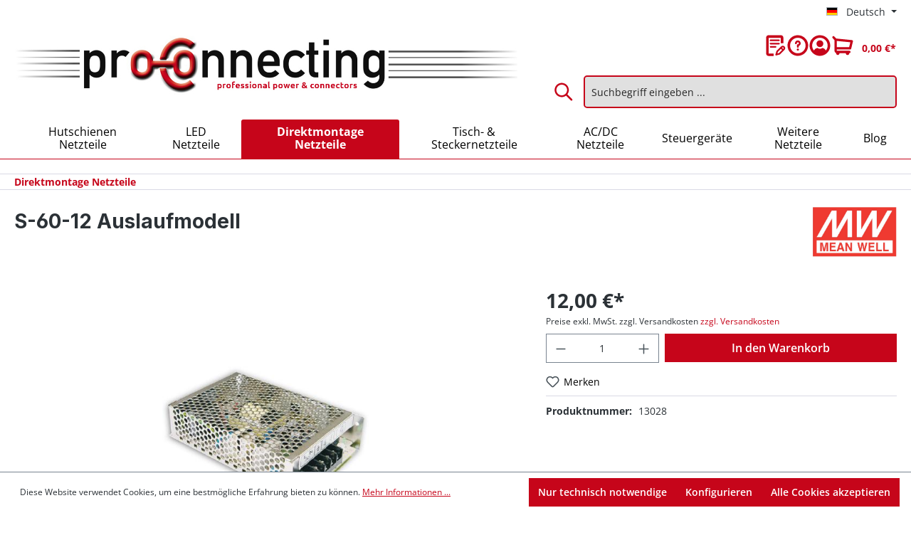

--- FILE ---
content_type: text/html; charset=UTF-8
request_url: https://www.proconnecting.de/direktmontage-netzteile/109/s-60-12-nachfolger-rs-75-12
body_size: 25337
content:

<!DOCTYPE html>

<html lang="de-DE"
      itemscope="itemscope"
      itemtype="https://schema.org/WebPage">

                            
    <head>
                                    <meta charset="utf-8">
            
                            <meta name="viewport"
                      content="width=device-width, initial-scale=1, shrink-to-fit=no">
            
                                <meta name="author"
                      content="">
                <meta name="robots"
                      content="index,follow">
                <meta name="revisit-after"
                      content="15 days">
                <meta name="keywords"
                      content="">
                <meta name="description"
                      content="85~264AC 120~370DC#1#10,8~13,2DC#60W#12DC#5A#
 
159x97x38 UL,TÜV,CB,CE
 ">
            
    <link rel="alternate"
          type="application/rss+xml"
          title="Blog Feed"
          href="/blog.rss" />

                <meta property="og:type"
          content="product">
    <meta property="og:site_name"
          content="ProConnecting.de">
    <meta property="og:url"
          content="https://www.proconnecting.de/direktmontage-netzteile/109/s-60-12-nachfolger-rs-75-12">
    <meta property="og:title"
          content="MEAN WELL S-60-12">

    <meta property="og:description"
          content="85~264AC 120~370DC#1#10,8~13,2DC#60W#12DC#5A#
 
159x97x38 UL,TÜV,CB,CE
 ">
    <meta property="og:image"
          content="https://www.proconnecting.de/media/37/ab/d7/1723708155/temp100_0.jpg?ts=1733830116">

            <meta property="product:brand"
              content="MEAN WELL">
    
                        <meta property="product:price:amount"
          content="12">
    <meta property="product:price:currency"
          content="EUR">
    <meta property="product:product_link"
          content="https://www.proconnecting.de/direktmontage-netzteile/109/s-60-12-nachfolger-rs-75-12">

    <meta name="twitter:card"
          content="product">
    <meta name="twitter:site"
          content="ProConnecting.de">
    <meta name="twitter:title"
          content="MEAN WELL S-60-12">
    <meta name="twitter:description"
          content="85~264AC 120~370DC#1#10,8~13,2DC#60W#12DC#5A#
 
159x97x38 UL,TÜV,CB,CE
 ">
    <meta name="twitter:image"
          content="https://www.proconnecting.de/media/37/ab/d7/1723708155/temp100_0.jpg?ts=1733830116">

                                <meta itemprop="copyrightHolder"
                      content="ProConnecting.de">
                <meta itemprop="copyrightYear"
                      content="">
                <meta itemprop="isFamilyFriendly"
                      content="true">
                <meta itemprop="image"
                      content="https://www.proconnecting.de/media/e1/ac/b6/1723708414/proconnecting_logo.jpg?ts=1723708414">
            
    
                                            <meta name="theme-color"
                      content="#fff">
                            
                                                <link rel="alternate" hreflang="en-GB" href="https://www.proconnecting.de/en/enclosed-power-supplies/109/s-60-12-nachfolger-rs-75-12">
                                    <link rel="alternate" hreflang="x-default" href="https://www.proconnecting.de/direktmontage-netzteile/109/s-60-12-nachfolger-rs-75-12">
                                    <link rel="alternate" hreflang="de-DE" href="https://www.proconnecting.de/direktmontage-netzteile/109/s-60-12-nachfolger-rs-75-12">
                                    
                    <link rel="shortcut icon"
                  href="https://www.proconnecting.de/media/83/fa/0a/1723708077/favicon.ico?ts=1723708077">
        
                            
            
    
    <link rel="canonical" href="https://www.proconnecting.de/direktmontage-netzteile/109/s-60-12-nachfolger-rs-75-12">

                    <title itemprop="name">MEAN WELL S-60-12</title>
        
                                                                        <link rel="stylesheet"
                      href="https://www.proconnecting.de/theme/b123359cb201f61fdd7d23473fa50d8d/css/all.css?1765014443">
                                    
                        <script>
        window.features = {"V6_5_0_0":true,"v6.5.0.0":true,"V6_6_0_0":true,"v6.6.0.0":true,"V6_7_0_0":false,"v6.7.0.0":false,"DISABLE_VUE_COMPAT":false,"disable.vue.compat":false,"ACCESSIBILITY_TWEAKS":false,"accessibility.tweaks":false,"ADMIN_VITE":false,"admin.vite":false,"TELEMETRY_METRICS":false,"telemetry.metrics":false,"CACHE_REWORK":false,"cache.rework":false};
    </script>
        
                                                      
            <script>
                                    window.gtagActive = true;
                    window.gtagURL = 'https://www.googletagmanager.com/gtag/js?id=G-WJ5X0SM2W7';
                    window.controllerName = 'product';
                    window.actionName = 'index';
                    window.trackOrders = '1';
                    window.gtagTrackingId = 'G-WJ5X0SM2W7';
                    window.dataLayer = window.dataLayer || [];
                    window.gtagConfig = {
                        'anonymize_ip': '1',
                        'cookie_domain': 'none',
                        'cookie_prefix': '_swag_ga',
                    };

                    function gtag() { dataLayer.push(arguments); }
                            </script>
            
            <script>
            window.dataLayer = window.dataLayer || [];
            function gtag() { dataLayer.push(arguments); }

            (() => {
                const analyticsStorageEnabled = document.cookie.split(';').some((item) => item.trim().includes('google-analytics-enabled=1'));
                const adsEnabled = document.cookie.split(';').some((item) => item.trim().includes('google-ads-enabled=1'));

                // Always set a default consent for consent mode v2
                gtag('consent', 'default', {
                    'ad_user_data': adsEnabled ? 'granted' : 'denied',
                    'ad_storage': adsEnabled ? 'granted' : 'denied',
                    'ad_personalization': adsEnabled ? 'granted' : 'denied',
                    'analytics_storage': analyticsStorageEnabled ? 'granted' : 'denied'
                });
            })();
        </script>
    

          <script>
      if (window.DooFinderScriptLoaded != true) {
        window.DooFinderScriptLoaded = true;

        let styleLink = document.createElement("link");
        styleLink.href = "https://www.proconnecting.de/bundles/doofinder/css/doofinder.css?1765014436";
        styleLink.rel = "stylesheet";
        document.head.appendChild(styleLink);

        let script = document.createElement("script");
        script.src = "https://eu1-config.doofinder.com/2.x/ec56e4f3-f7ff-4375-bfd3-e1aff15659d2.js";
        script.async = true;
        document.head.appendChild(script);

        let addToCartScript = document.createElement("script");
        addToCartScript.innerHTML = `
            class DoofinderAddToCartError extends Error {
    constructor(reason, status = "") {
      const message = "Error adding an item to the cart. Reason: " + reason + ". Status code: " + status;
      super(message);
      this.name = "DoofinderAddToCartError";
    }
  }

  document.addEventListener('doofinder.cart.add', async function(event) {
    const product = event.detail;
    const statusPromise = product.statusPromise;
    let isGroupLeader = product.grouping_id && product.grouping_id === product.item_id && product.group_leader;
    if(product.modifiable || isGroupLeader){
      //It's a configurable product, redirect to the product page to let the user configure the product
      statusPromise.reject(new DoofinderAddToCartError("It's a configurable product", 200));
      location.href = product.link;
      return;
    }

    const csrfTokenInput = document.querySelector('.product-info input[name="_csrf_token"]');

    let formData = new FormData();
    let productId = product.shopware_id;

    if (null !== csrfTokenInput && '' !== csrfTokenInput.value) {
      formData.append('_csrf_token', csrfTokenInput.value);
    }

    formData.append('redirectTo', 'frontend.cart.offcanvas');
    formData.append('lineItems[id][id]', productId);
    formData.append('lineItems[id][type]', 'product');
    formData.append('lineItems[id][referencedId]', productId);
    formData.append('lineItems[id][quantity]', 1);
    formData.append('lineItems[id][stackable]', 1);
    formData.append('lineItems[id][removable]', 1);

    let addItemUrl = '/checkout/line-item/add';

    instances = window.PluginManager.getPluginInstances("OffCanvasCart")
    if (instances.length > 0 && instances.some(i => typeof i.openOffCanvas === 'function')) {
      instances.forEach(i => typeof i.openOffCanvas === 'function' && i.openOffCanvas(addItemUrl, formData, () => {
        statusPromise.resolve("The item has been successfully added to the cart.");
      }))
    } else {
      let accessKey = 'SWSCWFBUNGT3Y0HTSJNHR3VZMG';

      let headers = {
        'Accept': 'application/json',
        'Content-Type': 'application/json',
        'sw-access-key': accessKey,
      };
      let contextResult = await fetch("/store-api/context",
        {
          method: "GET",
          headers: headers
        }
      ).catch(error =>
        statusPromise.reject(new DoofinderAddToCartError("Couldn't fetch context", 200))
      );
      let context = await contextResult.json();
      let token = context.token;

      headers = {
        'sw-access-key': accessKey,
        'sw-context-token': token
      };
      let cartResult = await fetch(addItemUrl,
        {
          method: "POST",
          headers: headers,
          body: formData
        }
      ).catch(error =>
        statusPromise.reject(new DoofinderAddToCartError("Couldn't add line item to cart", 200))
      );
      let cart = await cartResult.json();
      statusPromise.resolve("The item has been successfully added to the cart.");
    }
  });


        `;
        document.head.appendChild(addToCartScript);

        let currency = 'EUR';
        (function(w, k) {w[k] = window[k] || function () { (window[k].q = window[k].q || []).push(arguments) }})(window, "doofinderApp");
        if (currency !== '') {
          doofinderApp("config", "currency", currency);
        }
      }
    </script>
          
                            
            
                
                                    <script>
                    window.useDefaultCookieConsent = true;
                </script>
                    
                                    <script>
                window.activeNavigationId = '019154d111187087a782cdf53938b61a';
                window.router = {
                    'frontend.cart.offcanvas': '/checkout/offcanvas',
                    'frontend.cookie.offcanvas': '/cookie/offcanvas',
                    'frontend.checkout.finish.page': '/checkout/finish',
                    'frontend.checkout.info': '/widgets/checkout/info',
                    'frontend.menu.offcanvas': '/widgets/menu/offcanvas',
                    'frontend.cms.page': '/widgets/cms',
                    'frontend.cms.navigation.page': '/widgets/cms/navigation',
                    'frontend.account.addressbook': '/widgets/account/address-book',
                    'frontend.country.country-data': '/country/country-state-data',
                    'frontend.app-system.generate-token': '/app-system/Placeholder/generate-token',
                    };
                window.salesChannelId = '019154d11b9973609c1628e1a8ac1e94';
            </script>
        

    <script>
        window.router['frontend.recent-product-slider.content'] = '/recent-product-slider/content';
    </script>

                                <script>
                
                window.breakpoints = {"xs":0,"sm":576,"md":768,"lg":992,"xl":1200,"xxl":1400};
            </script>
        
                                    <script>
                    window.customerLoggedInState = 0;

                    window.wishlistEnabled = 1;
                </script>
                    
                        
                            <script>
                window.themeAssetsPublicPath = 'https://www.proconnecting.de/theme/019154c683f7715bb15b4b58f0458a9a/assets/';
            </script>
        
                                                        <script>
                        window.themeJsPublicPath = 'https://www.proconnecting.de/theme/b123359cb201f61fdd7d23473fa50d8d/js/';
                    </script>
                                            <script type="text/javascript" src="https://www.proconnecting.de/theme/b123359cb201f61fdd7d23473fa50d8d/js/storefront/storefront.js?1765014443" defer></script>
                                            <script type="text/javascript" src="https://www.proconnecting.de/theme/b123359cb201f61fdd7d23473fa50d8d/js/recently-viewed-product/recently-viewed-product.js?1765014443" defer></script>
                                            <script type="text/javascript" src="https://www.proconnecting.de/theme/b123359cb201f61fdd7d23473fa50d8d/js/semes-manufacturer-plus/semes-manufacturer-plus.js?1765014443" defer></script>
                                            <script type="text/javascript" src="https://www.proconnecting.de/theme/b123359cb201f61fdd7d23473fa50d8d/js/eightworks-minimum-quantity-surcharge/eightworks-minimum-quantity-surcharge.js?1765014443" defer></script>
                                            <script type="text/javascript" src="https://www.proconnecting.de/theme/b123359cb201f61fdd7d23473fa50d8d/js/netzp-blog6/netzp-blog6.js?1765014443" defer></script>
                                            <script type="text/javascript" src="https://www.proconnecting.de/theme/b123359cb201f61fdd7d23473fa50d8d/js/doo-finder/doo-finder.js?1765014443" defer></script>
                                            <script type="text/javascript" src="https://www.proconnecting.de/theme/b123359cb201f61fdd7d23473fa50d8d/js/pro-connecting/pro-connecting.js?1765014443" defer></script>
                                                            </head>

    <body class="is-ctl-product is-act-index">

            <div class="skip-to-content bg-primary-subtle text-primary-emphasis visually-hidden-focusable overflow-hidden">
            <div class="container d-flex justify-content-center">
                <a href="#content-main" class="skip-to-content-link d-inline-flex text-decoration-underline m-1 p-2 fw-bold gap-2">
                    Zum Hauptinhalt springen
                </a>
            </div>
        </div>
    
                        <noscript class="noscript-main">
                
    <div role="alert"
                  class="alert alert-info alert-has-icon">
                                                                        
                                                            <span class="icon icon-info" aria-hidden="true">
                                        <svg xmlns="http://www.w3.org/2000/svg" xmlns:xlink="http://www.w3.org/1999/xlink" width="24" height="24" viewBox="0 0 24 24"><defs><path d="M12 7c.5523 0 1 .4477 1 1s-.4477 1-1 1-1-.4477-1-1 .4477-1 1-1zm1 9c0 .5523-.4477 1-1 1s-1-.4477-1-1v-5c0-.5523.4477-1 1-1s1 .4477 1 1v5zm11-4c0 6.6274-5.3726 12-12 12S0 18.6274 0 12 5.3726 0 12 0s12 5.3726 12 12zM12 2C6.4772 2 2 6.4772 2 12s4.4772 10 10 10 10-4.4772 10-10S17.5228 2 12 2z" id="icons-default-info" /></defs><use xlink:href="#icons-default-info" fill="#758CA3" fill-rule="evenodd" /></svg>
                    </span>
                                                        
                                    
                    <div class="alert-content-container">
                                                    
                                                        <div class="alert-content">                                                    Um unseren Shop in vollem Umfang nutzen zu können, empfehlen wir Ihnen Javascript in Ihrem Browser zu aktivieren.
                                                                </div>                
                                                                </div>
            </div>
            </noscript>
        
                        
            <header class="header-main">
                                    <div class="container">
                                            <div class="top-bar d-none d-lg-block">
                                                    <nav class="top-bar-nav" aria-label="Shop-Einstellungen">
                                                            
            <div class="top-bar-nav-item top-bar-language">
                            <form method="post"
                      action="/checkout/language"
                      class="language-form"
                      data-form-auto-submit="true">
                                                                                            
                        <div class="languages-menu dropdown">
                            <button class="btn dropdown-toggle top-bar-nav-btn"
                                    type="button"
                                    id="languagesDropdown-top-bar"
                                    data-bs-toggle="dropdown"
                                    aria-haspopup="true"
                                    aria-expanded="false"
                                    aria-label="Sprache ändern (Deutsch ist die aktuelle Sprache)">
                                <span aria-hidden="true" class="top-bar-list-icon language-flag country-de language-de"></span>
                                                                <span class="top-bar-nav-text">Deutsch</span>
                            </button>

                                                            <ul class="top-bar-list dropdown-menu dropdown-menu-end"
                                    aria-label="Verfügbare Sprachen">
                                                                            
                                                                                                                        <li class="top-bar-list-item dropdown-item item-checked active">
                                                                                                                                                                                            
                                                                                                                                                    <label class="top-bar-list-label"
                                                           for="top-bar-2fbb5fe2e29a4d70aa5854ce7ce3e20b">
                                                        <input id="top-bar-2fbb5fe2e29a4d70aa5854ce7ce3e20b"
                                                               class="top-bar-list-radio"
                                                               value="2fbb5fe2e29a4d70aa5854ce7ce3e20b"
                                                               name="languageId"
                                                               type="radio"
                                                             checked>
                                                        <span aria-hidden="true" class="top-bar-list-icon language-flag country-de language-de"></span>
                                                        Deutsch
                                                    </label>
                                                
                                                                                                                                    </li>
                                                                            
                                                                                                                        <li class="top-bar-list-item dropdown-item">
                                                                                                                                                                                            
                                                                                                                                                    <label class="top-bar-list-label"
                                                           for="top-bar-0190108054e971a5969b5ea4dc1fd2de">
                                                        <input id="top-bar-0190108054e971a5969b5ea4dc1fd2de"
                                                               class="top-bar-list-radio"
                                                               value="0190108054e971a5969b5ea4dc1fd2de"
                                                               name="languageId"
                                                               type="radio"
                                                            >
                                                        <span aria-hidden="true" class="top-bar-list-icon language-flag country-gb language-en"></span>
                                                        English
                                                    </label>
                                                
                                                                                                                                    </li>
                                                                    </ul>
                                                    </div>

                        <input name="redirectTo" type="hidden" value="frontend.detail.page">

                                                    <input name="redirectParameters[_httpCache]" type="hidden" value="1">
                                                    <input name="redirectParameters[productId]" type="hidden" value="019154d12d19716e955eb6fd20b30c8d">
                                                            </form>
                    </div>
                        
                                                            
                                        </nav>
                        </div>
    

        <div class="row align-items-center header-row">
                    <div class="col-12 col-lg-7 header-logo-col">
                    <div class="header-logo-main">
                      <a class="header-logo-main-link"
               href="/"
               title="Zur Startseite gehen">
                                    <picture class="header-logo-picture">
                                                                            
                                                                            
                                                                                    <img src="https://www.proconnecting.de/media/e1/ac/b6/1723708414/proconnecting_logo.jpg?ts=1723708414"
                                     alt="Zur Startseite gehen"
                                     class="img-fluid header-logo-main-img">
                                                                        </picture>
                            </a>
        

          <script>
      if (window.DooFinderScriptLoaded != true) {
        window.DooFinderScriptLoaded = true;

        let styleLink = document.createElement("link");
        styleLink.href = "https://www.proconnecting.de/bundles/doofinder/css/doofinder.css?1765014436";
        styleLink.rel = "stylesheet";
        document.head.appendChild(styleLink);

        let script = document.createElement("script");
        script.src = "https://eu1-config.doofinder.com/2.x/ec56e4f3-f7ff-4375-bfd3-e1aff15659d2.js";
        script.async = true;
        document.head.appendChild(script);

        let addToCartScript = document.createElement("script");
        addToCartScript.innerHTML = `
            class DoofinderAddToCartError extends Error {
    constructor(reason, status = "") {
      const message = "Error adding an item to the cart. Reason: " + reason + ". Status code: " + status;
      super(message);
      this.name = "DoofinderAddToCartError";
    }
  }

  document.addEventListener('doofinder.cart.add', async function(event) {
    const product = event.detail;
    const statusPromise = product.statusPromise;
    let isGroupLeader = product.grouping_id && product.grouping_id === product.item_id && product.group_leader;
    if(product.modifiable || isGroupLeader){
      //It's a configurable product, redirect to the product page to let the user configure the product
      statusPromise.reject(new DoofinderAddToCartError("It's a configurable product", 200));
      location.href = product.link;
      return;
    }

    const csrfTokenInput = document.querySelector('.product-info input[name="_csrf_token"]');

    let formData = new FormData();
    let productId = product.shopware_id;

    if (null !== csrfTokenInput && '' !== csrfTokenInput.value) {
      formData.append('_csrf_token', csrfTokenInput.value);
    }

    formData.append('redirectTo', 'frontend.cart.offcanvas');
    formData.append('lineItems[id][id]', productId);
    formData.append('lineItems[id][type]', 'product');
    formData.append('lineItems[id][referencedId]', productId);
    formData.append('lineItems[id][quantity]', 1);
    formData.append('lineItems[id][stackable]', 1);
    formData.append('lineItems[id][removable]', 1);

    let addItemUrl = '/checkout/line-item/add';

    instances = window.PluginManager.getPluginInstances("OffCanvasCart")
    if (instances.length > 0 && instances.some(i => typeof i.openOffCanvas === 'function')) {
      instances.forEach(i => typeof i.openOffCanvas === 'function' && i.openOffCanvas(addItemUrl, formData, () => {
        statusPromise.resolve("The item has been successfully added to the cart.");
      }))
    } else {
      let accessKey = 'SWSCWFBUNGT3Y0HTSJNHR3VZMG';

      let headers = {
        'Accept': 'application/json',
        'Content-Type': 'application/json',
        'sw-access-key': accessKey,
      };
      let contextResult = await fetch("/store-api/context",
        {
          method: "GET",
          headers: headers
        }
      ).catch(error =>
        statusPromise.reject(new DoofinderAddToCartError("Couldn't fetch context", 200))
      );
      let context = await contextResult.json();
      let token = context.token;

      headers = {
        'sw-access-key': accessKey,
        'sw-context-token': token
      };
      let cartResult = await fetch(addItemUrl,
        {
          method: "POST",
          headers: headers,
          body: formData
        }
      ).catch(error =>
        statusPromise.reject(new DoofinderAddToCartError("Couldn't add line item to cart", 200))
      );
      let cart = await cartResult.json();
      statusPromise.resolve("The item has been successfully added to the cart.");
    }
  });


        `;
        document.head.appendChild(addToCartScript);

        let currency = 'EUR';
        (function(w, k) {w[k] = window[k] || function () { (window[k].q = window[k].q || []).push(arguments) }})(window, "doofinderApp");
        if (currency !== '') {
          doofinderApp("config", "currency", currency);
        }
      }
    </script>
      </div>
            </div>
        
                    <div class="col-12 col-lg-5 header-content-col">
                                    <div class="col-12 order-2 header-search-col">
                        <div class="row">
                            <div class="col">
                                
      <div class="collapse"
         id="searchCollapse">
        <div class="header-search">
                            <form action="/search"
                      method="get"
                      data-search-widget="true"
                      data-search-widget-options="{&quot;searchWidgetMinChars&quot;:2}"
                      data-url="/suggest?search="
                      class="header-search-form">
                                            <div class="input-group">
                                                            <input type="search"
                                       name="search"
                                       class="form-control header-search-input"
                                       autocomplete="off"
                                       autocapitalize="off"
                                       placeholder="Suchbegriff eingeben ..."
                                       aria-label="Suchbegriff eingeben ..."
                                       value=""
                                >
                            
                                                            <button type="submit"
                                        class="btn header-search-btn"
                                        aria-label="Suchen">
                                    <span class="header-search-icon">
                                                <span class="icon icon-search">
                                        <svg xmlns="http://www.w3.org/2000/svg" xmlns:xlink="http://www.w3.org/1999/xlink" width="24" height="24" viewBox="0 0 24 24"><defs><path d="M10.0944 16.3199 4.707 21.707c-.3905.3905-1.0237.3905-1.4142 0-.3905-.3905-.3905-1.0237 0-1.4142L8.68 14.9056C7.6271 13.551 7 11.8487 7 10c0-4.4183 3.5817-8 8-8s8 3.5817 8 8-3.5817 8-8 8c-1.8487 0-3.551-.627-4.9056-1.6801zM15 16c3.3137 0 6-2.6863 6-6s-2.6863-6-6-6-6 2.6863-6 6 2.6863 6 6 6z" id="icons-default-search" /></defs><use xlink:href="#icons-default-search" fill="#758CA3" fill-rule="evenodd" /></svg>
                    </span>
                                        </span>
                                </button>
                            
                                                            <button class="btn header-close-btn js-search-close-btn d-none"
                                        type="button"
                                        aria-label="Die Dropdown-Suche schließen">
                                    <span class="header-close-icon">
                                                <span class="icon icon-x">
                                        <svg xmlns="http://www.w3.org/2000/svg" xmlns:xlink="http://www.w3.org/1999/xlink" width="24" height="24" viewBox="0 0 24 24"><defs><path d="m10.5858 12-7.293-7.2929c-.3904-.3905-.3904-1.0237 0-1.4142.3906-.3905 1.0238-.3905 1.4143 0L12 10.5858l7.2929-7.293c.3905-.3904 1.0237-.3904 1.4142 0 .3905.3906.3905 1.0238 0 1.4143L13.4142 12l7.293 7.2929c.3904.3905.3904 1.0237 0 1.4142-.3906.3905-1.0238.3905-1.4143 0L12 13.4142l-7.2929 7.293c-.3905.3904-1.0237.3904-1.4142 0-.3905-.3906-.3905-1.0238 0-1.4143L10.5858 12z" id="icons-default-x" /></defs><use xlink:href="#icons-default-x" fill="#758CA3" fill-rule="evenodd" /></svg>
                    </span>
                                        </span>
                                </button>
                                                    </div>
                                    </form>
                    </div>
    </div>


          <script>
      if (window.DooFinderScriptLoaded != true) {
        window.DooFinderScriptLoaded = true;

        let styleLink = document.createElement("link");
        styleLink.href = "https://www.proconnecting.de/bundles/doofinder/css/doofinder.css?1765014436";
        styleLink.rel = "stylesheet";
        document.head.appendChild(styleLink);

        let script = document.createElement("script");
        script.src = "https://eu1-config.doofinder.com/2.x/ec56e4f3-f7ff-4375-bfd3-e1aff15659d2.js";
        script.async = true;
        document.head.appendChild(script);

        let addToCartScript = document.createElement("script");
        addToCartScript.innerHTML = `
            class DoofinderAddToCartError extends Error {
    constructor(reason, status = "") {
      const message = "Error adding an item to the cart. Reason: " + reason + ". Status code: " + status;
      super(message);
      this.name = "DoofinderAddToCartError";
    }
  }

  document.addEventListener('doofinder.cart.add', async function(event) {
    const product = event.detail;
    const statusPromise = product.statusPromise;
    let isGroupLeader = product.grouping_id && product.grouping_id === product.item_id && product.group_leader;
    if(product.modifiable || isGroupLeader){
      //It's a configurable product, redirect to the product page to let the user configure the product
      statusPromise.reject(new DoofinderAddToCartError("It's a configurable product", 200));
      location.href = product.link;
      return;
    }

    const csrfTokenInput = document.querySelector('.product-info input[name="_csrf_token"]');

    let formData = new FormData();
    let productId = product.shopware_id;

    if (null !== csrfTokenInput && '' !== csrfTokenInput.value) {
      formData.append('_csrf_token', csrfTokenInput.value);
    }

    formData.append('redirectTo', 'frontend.cart.offcanvas');
    formData.append('lineItems[id][id]', productId);
    formData.append('lineItems[id][type]', 'product');
    formData.append('lineItems[id][referencedId]', productId);
    formData.append('lineItems[id][quantity]', 1);
    formData.append('lineItems[id][stackable]', 1);
    formData.append('lineItems[id][removable]', 1);

    let addItemUrl = '/checkout/line-item/add';

    instances = window.PluginManager.getPluginInstances("OffCanvasCart")
    if (instances.length > 0 && instances.some(i => typeof i.openOffCanvas === 'function')) {
      instances.forEach(i => typeof i.openOffCanvas === 'function' && i.openOffCanvas(addItemUrl, formData, () => {
        statusPromise.resolve("The item has been successfully added to the cart.");
      }))
    } else {
      let accessKey = 'SWSCWFBUNGT3Y0HTSJNHR3VZMG';

      let headers = {
        'Accept': 'application/json',
        'Content-Type': 'application/json',
        'sw-access-key': accessKey,
      };
      let contextResult = await fetch("/store-api/context",
        {
          method: "GET",
          headers: headers
        }
      ).catch(error =>
        statusPromise.reject(new DoofinderAddToCartError("Couldn't fetch context", 200))
      );
      let context = await contextResult.json();
      let token = context.token;

      headers = {
        'sw-access-key': accessKey,
        'sw-context-token': token
      };
      let cartResult = await fetch(addItemUrl,
        {
          method: "POST",
          headers: headers,
          body: formData
        }
      ).catch(error =>
        statusPromise.reject(new DoofinderAddToCartError("Couldn't add line item to cart", 200))
      );
      let cart = await cartResult.json();
      statusPromise.resolve("The item has been successfully added to the cart.");
    }
  });


        `;
        document.head.appendChild(addToCartScript);

        let currency = 'EUR';
        (function(w, k) {w[k] = window[k] || function () { (window[k].q = window[k].q || []).push(arguments) }})(window, "doofinderApp");
        if (currency !== '') {
          doofinderApp("config", "currency", currency);
        }
      }
    </script>
                              </div>
                        </div>
                    </div>
                
                                    <div class="col-12 order-1 header-actions-col">
                        <div class="row justify-content-end g-0">
                            <div class="col-sm-auto d-none d-sm-block d-lg-none me-auto">
                                                                    <div class="nav-main-toggle">
                                                                                    <button
                                                class="btn nav-main-toggle-btn header-actions-btn"
                                                type="button"
                                                data-off-canvas-menu="true"
                                                aria-label="Menü"
                                            >
                                                                                                            <span class="icon icon-stack">
                                        <svg xmlns="http://www.w3.org/2000/svg" xmlns:xlink="http://www.w3.org/1999/xlink" width="24" height="24" viewBox="0 0 24 24"><defs><path d="M3 13c-.5523 0-1-.4477-1-1s.4477-1 1-1h18c.5523 0 1 .4477 1 1s-.4477 1-1 1H3zm0-7c-.5523 0-1-.4477-1-1s.4477-1 1-1h18c.5523 0 1 .4477 1 1s-.4477 1-1 1H3zm0 14c-.5523 0-1-.4477-1-1s.4477-1 1-1h18c.5523 0 1 .4477 1 1s-.4477 1-1 1H3z" id="icons-default-stack" /></defs><use xlink:href="#icons-default-stack" fill="#758CA3" fill-rule="evenodd" /></svg>
                    </span>
                                                                                                </button>
                                                                            </div>
                                                            </div>
                                                            <div class="col d-sm-none">
                                    <div class="menu-button">
                                                                                    <button
                                                class="btn nav-main-toggle-btn header-actions-btn"
                                                type="button"
                                                data-off-canvas-menu="true"
                                                aria-label="Menü"
                                            >
                                                                                                            <span class="icon icon-stack">
                                        <svg xmlns="http://www.w3.org/2000/svg" xmlns:xlink="http://www.w3.org/1999/xlink" width="24" height="24" viewBox="0 0 24 24"><use xlink:href="#icons-default-stack" fill="#758CA3" fill-rule="evenodd" /></svg>
                    </span>
                                                                                                </button>
                                                                            </div>
                                </div>
                            
                                                            <div class="col-auto d-sm-none">
                                    <div class="search-toggle">
                                        <button class="btn header-actions-btn search-toggle-btn js-search-toggle-btn collapsed"
                                                type="button"
                                                data-bs-toggle="collapse"
                                                data-bs-target="#searchCollapse"
                                                aria-expanded="false"
                                                aria-controls="searchCollapse"
                                                aria-label="Suchen">
                                                    <span class="icon icon-search">
                                        <svg xmlns="http://www.w3.org/2000/svg" xmlns:xlink="http://www.w3.org/1999/xlink" width="24" height="24" viewBox="0 0 24 24"><use xlink:href="#icons-default-search" fill="#758CA3" fill-rule="evenodd" /></svg>
                    </span>
                                            </button>
                                    </div>
                                </div>
                            
                                                                                                <div class="col-auto">
                                        <div class="header-wishlist">
                                            <a class="btn header-wishlist-btn header-actions-btn"
                                                href="/wishlist"
                                                title="Merkzettel"
                                                aria-label="Merkzettel">
                                                    
            <span class="header-wishlist-icon">
                    <span class="icon icon-merkzettel">
                                        <svg width="29" height="31" viewBox="0 0 29 31" fill="none" xmlns="http://www.w3.org/2000/svg">
<path d="M19.08 6.78H6.92C6.60704 6.78 6.30691 6.90432 6.08561 7.12561C5.86432 7.34691 5.74 7.64704 5.74 7.96C5.74 8.27296 5.86432 8.57309 6.08561 8.79439C6.30691 9.01568 6.60704 9.14 6.92 9.14H19.08C19.235 9.14 19.3884 9.10948 19.5316 9.05018C19.6747 8.99088 19.8048 8.90396 19.9144 8.79439C20.024 8.68481 20.1109 8.55473 20.1702 8.41157C20.2295 8.2684 20.26 8.11496 20.26 7.96C20.26 7.80504 20.2295 7.6516 20.1702 7.50843C20.1109 7.36527 20.024 7.23519 19.9144 7.12561C19.8048 7.01604 19.6747 6.92912 19.5316 6.86982C19.3884 6.81052 19.235 6.78 19.08 6.78Z" fill="#C91521"/>
<path d="M20.26 12.68C20.26 12.525 20.2295 12.3716 20.1702 12.2284C20.1109 12.0853 20.024 11.9552 19.9144 11.8456C19.8048 11.736 19.6747 11.6491 19.5316 11.5898C19.3884 11.5305 19.235 11.5 19.08 11.5H6.92C6.60704 11.5 6.30691 11.6243 6.08561 11.8456C5.86432 12.0669 5.74 12.367 5.74 12.68C5.74 12.993 5.86432 13.2931 6.08561 13.5144C6.30691 13.7357 6.60704 13.86 6.92 13.86H19.08C19.235 13.86 19.3884 13.8295 19.5316 13.7702C19.6747 13.7109 19.8048 13.624 19.9144 13.5144C20.024 13.4048 20.1109 13.2747 20.1702 13.1316C20.2295 12.9884 20.26 12.835 20.26 12.68Z" fill="#C91521"/>
<path d="M6.92 16.22C6.6245 16.2472 6.34982 16.3838 6.14983 16.603C5.94984 16.8222 5.83897 17.1083 5.83897 17.405C5.83897 17.7017 5.94984 17.9878 6.14983 18.207C6.34982 18.4262 6.6245 18.5628 6.92 18.59H14.31C14.6055 18.5628 14.8802 18.4262 15.0802 18.207C15.2802 17.9878 15.391 17.7017 15.391 17.405C15.391 17.1083 15.2802 16.8222 15.0802 16.603C14.8802 16.3838 14.6055 16.2472 14.31 16.22H6.92Z" fill="#C91521"/>
<path d="M27.2 16.79C26.5351 16.1305 25.6365 15.7604 24.7 15.7604C23.7635 15.7604 22.8649 16.1305 22.2 16.79L15.72 23.25C15.5805 23.3878 15.4804 23.5605 15.43 23.75L14 28.39C13.9408 28.5933 13.9365 28.8086 13.9874 29.0141C14.0384 29.2195 14.1428 29.4079 14.29 29.56C14.4347 29.7155 14.6203 29.827 14.8254 29.8818C15.0306 29.9366 15.2471 29.9326 15.45 29.87L20.21 28.56C20.4079 28.505 20.5875 28.3979 20.73 28.25L27.2 21.8C27.8626 21.1347 28.2346 20.234 28.2346 19.295C28.2346 18.356 27.8626 17.4553 27.2 16.79ZM19.28 26.36L16.89 27.03L17.59 24.72L21.96 20.35L23.63 22.02L19.28 26.36ZM25.5 20.13L25.27 20.36L23.6 18.69L23.83 18.46C24.0515 18.2385 24.3518 18.1141 24.665 18.1141C24.9782 18.1141 25.2785 18.2385 25.5 18.46C25.7215 18.6815 25.8459 18.9818 25.8459 19.295C25.8459 19.6082 25.7215 19.9085 25.5 20.13Z" fill="#C91521"/>
<path d="M22 0.5H4C3.07336 0.50525 2.18617 0.875685 1.53093 1.53093C0.875685 2.18617 0.50525 3.07336 0.5 4V27.15C0.50525 28.0766 0.875685 28.9638 1.53093 29.6191C2.18617 30.2743 3.07336 30.6447 4 30.65H11.35V27.03H4.27V4.27H21.69V12.27H25.5V4C25.4947 3.07336 25.1243 2.18617 24.4691 1.53093C23.8138 0.875685 22.9266 0.50525 22 0.5Z" fill="#C91521"/>
</svg>

                    </span>
            </span>
    
    
    
    <span class="badge bg-primary header-wishlist-badge"
          id="wishlist-basket"
          data-wishlist-storage="true"
          data-wishlist-storage-options="{&quot;listPath&quot;:&quot;\/wishlist\/list&quot;,&quot;mergePath&quot;:&quot;\/wishlist\/merge&quot;,&quot;pageletPath&quot;:&quot;\/wishlist\/merge\/pagelet&quot;}"
          data-wishlist-widget="true"
          data-wishlist-widget-options="{&quot;showCounter&quot;:true}"
    ></span>
                                            </a>
                                        </div>
                                    </div>
                                                            
                                                            <div class="col-auto">
                                    <div class="service-menu">
                                                        
            <div class="top-bar-nav-item top-bar-menu">

                            <div class="service-menu dropdown">
                    <button class="btn dropdown-toggle top-bar-nav-btn"
                            type="button"
                            id="serviceMenuDropdown-top-bar"
                            data-bs-toggle="dropdown"
                            aria-haspopup="true"
                            aria-expanded="false">
                                    <span class="icon icon-service">
                                        <svg width="31" height="31" viewBox="0 0 31 31" fill="none" xmlns="http://www.w3.org/2000/svg">
<path d="M26.75 15.5C26.75 17.725 26.0902 19.9001 24.854 21.7502C23.6179 23.6002 21.8609 25.0422 19.8052 25.8937C17.7495 26.7451 15.4875 26.9679 13.3052 26.5338C11.123 26.0998 9.1184 25.0283 7.54506 23.455C5.97171 21.8816 4.90026 19.8771 4.46617 17.6948C4.03209 15.5125 4.25488 13.2505 5.10636 11.1948C5.95785 9.13915 7.39979 7.38214 9.24984 6.14597C11.0999 4.90981 13.275 4.25001 15.5 4.25001C16.9777 4.24869 18.4412 4.53878 19.8068 5.10368C21.1723 5.66858 22.413 6.4972 23.4579 7.54212C24.5028 8.58704 25.3314 9.82776 25.8963 11.1933C26.4612 12.5588 26.7513 14.0223 26.75 15.5ZM30.5 15.5C30.5 12.5333 29.6203 9.63319 27.9721 7.16645C26.3238 4.69972 23.9812 2.77713 21.2403 1.64181C18.4994 0.506499 15.4834 0.209449 12.5737 0.788228C9.66394 1.36701 6.99119 2.79562 4.8934 4.8934C2.79562 6.99119 1.36701 9.66394 0.788228 12.5737C0.209449 15.4834 0.506499 18.4994 1.64181 21.2403C2.77713 23.9812 4.69972 26.3238 7.16645 27.9721C9.63319 29.6203 12.5333 30.5 15.5 30.5C19.4783 30.5 23.2936 28.9197 26.1066 26.1066C28.9197 23.2936 30.5 19.4783 30.5 15.5Z" fill="#C91521"/>
<path d="M12.5655 9.3055C13.3438 8.52723 14.3994 8.09 15.5 8.09C16.6007 8.09 17.6562 8.52723 18.4345 9.3055C19.2128 10.0838 19.65 11.1393 19.65 12.24L19.65 12.2417C19.6462 13.1597 19.3395 14.0509 18.7775 14.7768C18.2793 15.4204 17.6052 15.9023 16.84 16.1663V17.39C16.84 17.7454 16.6988 18.0862 16.4475 18.3375C16.1962 18.5888 15.8554 18.73 15.5 18.73C15.1446 18.73 14.8038 18.5888 14.5525 18.3375C14.3012 18.0862 14.16 17.7454 14.16 17.39V15.05C14.16 14.6946 14.3012 14.3538 14.5525 14.1025C14.8038 13.8512 15.1446 13.71 15.5 13.71H15.5021C15.7955 13.7116 16.0827 13.6259 16.3273 13.4639C16.5719 13.3018 16.7628 13.0708 16.8758 12.8C16.9888 12.5293 17.0188 12.231 16.9619 11.9432C16.9051 11.6554 16.764 11.391 16.5565 11.1835C16.349 10.976 16.0846 10.8349 15.7968 10.7781C15.509 10.7212 15.2107 10.7512 14.94 10.8642C14.6692 10.9772 14.4382 11.1681 14.2761 11.4127C14.1141 11.6573 14.0284 11.9445 14.03 12.2379L14.03 12.24C14.03 12.5954 13.8888 12.9362 13.6375 13.1875C13.3862 13.4388 13.0454 13.58 12.69 13.58C12.3346 13.58 11.9938 13.4388 11.7425 13.1875C11.4912 12.9362 11.35 12.5954 11.35 12.24C11.35 11.1393 11.7872 10.0838 12.5655 9.3055Z" fill="#C91521"/>
<path fill-rule="evenodd" clip-rule="evenodd" d="M13.93 21.34C13.93 20.4729 14.6329 19.77 15.5 19.77C16.3671 19.77 17.07 20.4729 17.07 21.34C17.07 22.2071 16.3671 22.91 15.5 22.91C14.6329 22.91 13.93 22.2071 13.93 21.34Z" fill="#C91521"/>
</svg>

                    </span>
                                                </button>

                                            <div class="dropdown-menu dropdown-menu-right"
                             aria-labelledby="serviceMenuDropdown-top-bar">
                                                            <a class="top-bar-list-item dropdown-item"
                                   href="https://www.proconnecting.de/informationen/downloads/"
                                                                      title="Downloads">
                                    Downloads
                                </a>
                                                            <a class="top-bar-list-item dropdown-item"
                                   href="https://www.proconnecting.de/informationen/versand-und-zahlungsinformationen/"
                                                                      title="Versand und Zahlungsinformationen">
                                    Versand und Zahlungsinformationen
                                </a>
                                                            <a class="top-bar-list-item dropdown-item"
                                   href="https://www.proconnecting.de/informationen/technischer-support/"
                                                                      title="Technischer Support">
                                    Technischer Support
                                </a>
                                                            <a class="top-bar-list-item dropdown-item"
                                   href="https://www.proconnecting.de/informationen/widerrufsrecht/"
                                                                      title="Widerrufsrecht">
                                    Widerrufsrecht
                                </a>
                                                    </div>
                    
                </div>
            
        </div>
                                        </div>
                                </div>
                            
                                                            <div class="col-auto">
                                    <div class="account-menu">
                                            <div class="dropdown">
            <button class="btn account-menu-btn header-actions-btn"
            type="button"
            id="accountWidget"
            data-account-menu="true"
            data-bs-toggle="dropdown"
            aria-haspopup="true"
            aria-expanded="false"
            aria-label="Ihr Konto"
            title="Ihr Konto">
                <span class="icon icon-login">
                                        <svg width="31" height="31" viewBox="0 0 31 31" fill="none" xmlns="http://www.w3.org/2000/svg">
<path d="M15.5 17.75C18.2228 17.75 20.43 15.5428 20.43 12.82C20.43 10.0972 18.2228 7.89 15.5 7.89C12.7772 7.89 10.57 10.0972 10.57 12.82C10.57 15.5428 12.7772 17.75 15.5 17.75Z" fill="#C91521"/>
<path d="M15.5 0.5C12.5333 0.5 9.63319 1.37973 7.16645 3.02796C4.69972 4.67618 2.77713 7.01886 1.64181 9.75975C0.506499 12.5006 0.209449 15.5166 0.788228 18.4264C1.36701 21.3361 2.79562 24.0088 4.8934 26.1066C6.99119 28.2044 9.66394 29.633 12.5737 30.2118C15.4834 30.7906 18.4994 30.4935 21.2403 29.3582C23.9812 28.2229 26.3238 26.3003 27.9721 23.8336C29.6203 21.3668 30.5 18.4667 30.5 15.5C30.5 11.5218 28.9197 7.70644 26.1066 4.8934C23.2936 2.08035 19.4783 0.5 15.5 0.5ZM23.99 22.87C24.0044 22.8109 24.0044 22.7491 23.99 22.69C23.8586 22.3737 23.6944 22.072 23.5 21.79C23.0231 21.0697 22.3984 20.4591 21.6673 19.9987C20.9363 19.5384 20.1157 19.2389 19.26 19.12C19.0385 19.0871 18.8129 19.1408 18.63 19.27C17.7298 19.9267 16.6443 20.2806 15.53 20.2806C14.4157 20.2806 13.3302 19.9267 12.43 19.27C12.3434 19.2021 12.2432 19.1537 12.1363 19.1278C12.0293 19.1019 11.9181 19.0993 11.81 19.12C10.9403 19.2235 10.1037 19.5161 9.35913 19.9774C8.61455 20.4387 7.97999 21.0573 7.50001 21.79C7.30281 22.072 7.13526 22.3736 7.00001 22.69C6.98559 22.7491 6.98559 22.8109 7.00001 22.87C5.58702 21.2403 4.67231 19.2387 4.36487 17.1038C4.05743 14.9689 4.37021 12.7906 5.26595 10.8284C6.1617 8.86622 7.60264 7.20292 9.4171 6.03665C11.2316 4.87037 13.343 4.2503 15.5 4.2503C17.657 4.2503 19.7685 4.87037 21.5829 6.03665C23.3974 7.20292 24.8383 8.86622 25.7341 10.8284C26.6298 12.7906 26.9426 14.9689 26.6351 17.1038C26.3277 19.2387 25.413 21.2403 24 22.87H23.99Z" fill="#C91521"/>
</svg>

                    </span>
        </button>

                    <div class="dropdown-menu dropdown-menu-end account-menu-dropdown js-account-menu-dropdown"
                 aria-labelledby="accountWidget">
                

        
            <div class="offcanvas-header">
                            <button class="btn btn-light offcanvas-close js-offcanvas-close">
                                                    <span class="icon icon-x icon-sm">
                                        <svg xmlns="http://www.w3.org/2000/svg" xmlns:xlink="http://www.w3.org/1999/xlink" width="24" height="24" viewBox="0 0 24 24"><use xlink:href="#icons-default-x" fill="#758CA3" fill-rule="evenodd" /></svg>
                    </span>
                        
                                            Menü schließen
                                    </button>
                    </div>
    
            <div class="offcanvas-body">
                <div class="account-menu">
                                    <div class="dropdown-header account-menu-header">
                    Ihr Konto
                </div>
                    
                                    <div class="account-menu-login">
                                            <a href="/account/login"
                           title="Anmelden"
                           class="btn btn-primary account-menu-login-button">
                            Anmelden
                        </a>
                    
                                            <div class="account-menu-register">
                            oder <a href="/account/login"
                                                                            title="Registrieren">registrieren</a>
                        </div>
                                    </div>
                    
                    <div class="account-menu-links">
                    <div class="header-account-menu">
        <div class="card account-menu-inner">
                                        
                                                <nav class="list-group list-group-flush account-aside-list-group">
                                                                                    <a href="/account"
                                   title="Übersicht"
                                   class="list-group-item list-group-item-action account-aside-item"
                                   >
                                    Übersicht
                                </a>
                            
                                                            <a href="/account/profile"
                                   title="Persönliches Profil"
                                   class="list-group-item list-group-item-action account-aside-item"
                                   >
                                    Persönliches Profil
                                </a>
                            
                                                            <a href="/account/address"
                                   title="Adressen"
                                   class="list-group-item list-group-item-action account-aside-item"
                                   >
                                    Adressen
                                </a>
                            
                                                                                                                        <a href="/account/payment"
                                   title="Zahlungsarten"
                                   class="list-group-item list-group-item-action account-aside-item"
                                   >
                                    Zahlungsarten
                                </a>
                                                            
                                                            <a href="/account/order"
                                   title="Bestellungen"
                                   class="list-group-item list-group-item-action account-aside-item"
                                   >
                                    Bestellungen
                                </a>
                                                                        </nav>
                            
                                                </div>
    </div>
            </div>
            </div>
        </div>
                </div>
            </div>
                                    </div>
                                </div>
                            
                                                            <div class="col-auto">
                                    <div
                                        class="header-cart"
                                        data-off-canvas-cart="true"
                                    >
                                        <a class="btn header-cart-btn header-actions-btn"
                                            href="/checkout/cart"
                                            data-cart-widget="true"
                                            title="Warenkorb"
                                            aria-label="Warenkorb">
                                                <span class="header-cart-icon">
                <span class="icon icon-warenkorb">
                                        <svg width="34" height="31" viewBox="0 0 34 31" fill="none" xmlns="http://www.w3.org/2000/svg">
<path d="M33.01 7.60001C32.8564 7.38079 32.657 7.19752 32.4257 7.06285C32.1943 6.92819 31.9365 6.84533 31.67 6.82001L6.78 4.35001L3.73 1.09001C3.39155 0.728502 2.92353 0.516006 2.4286 0.499134C1.93368 0.482261 1.45228 0.662391 1.09 1.00001C0.729447 1.34262 0.517619 1.81295 0.499995 2.31001C0.490456 2.55383 0.529776 2.79711 0.615644 3.02551C0.701511 3.25392 0.832191 3.46285 0.999995 3.64001L4 6.87001V23.95C4.00108 24.7125 4.24355 25.455 4.69266 26.0712C5.14177 26.6874 5.77445 27.1456 6.5 27.38C6.49008 27.5165 6.49008 27.6535 6.5 27.79C6.5 28.5087 6.78551 29.198 7.29374 29.7063C7.80196 30.2145 8.49126 30.5 9.21 30.5C9.92873 30.5 10.618 30.2145 11.1263 29.7063C11.6345 29.198 11.92 28.5087 11.92 27.79C11.92 27.72 11.92 27.65 11.92 27.58H22.02C22.015 27.6499 22.015 27.7201 22.02 27.79C21.9975 28.1591 22.0509 28.5288 22.1766 28.8765C22.3024 29.2242 22.498 29.5425 22.7514 29.8117C23.0048 30.081 23.3106 30.2956 23.65 30.4422C23.9894 30.5889 24.3553 30.6646 24.725 30.6646C25.0947 30.6646 25.4606 30.5889 25.8 30.4422C26.1394 30.2956 26.4452 30.081 26.6986 29.8117C26.952 29.5425 27.1476 29.2242 27.2733 28.8765C27.3991 28.5288 27.4524 28.1591 27.43 27.79V27.58H27.71C28.2059 27.58 28.6816 27.383 29.0323 27.0323C29.383 26.6816 29.58 26.206 29.58 25.71C29.58 25.214 29.383 24.7384 29.0323 24.3877C28.6816 24.037 28.2059 23.84 27.71 23.84H7.77V21.84H28.77C29.1899 21.8406 29.5977 21.6998 29.9278 21.4404C30.258 21.181 30.4912 20.8181 30.59 20.41L33.3 9.12001C33.3636 8.86068 33.3706 8.5907 33.3206 8.32842C33.2705 8.06614 33.1646 7.8177 33.01 7.60001ZM29.16 10.32L27.28 18.09H7.77V8.20001L29.16 10.32Z" fill="#C91521"/>
</svg>

                    </span>
        </span>
        <span class="header-cart-total d-none d-lg-block">
        0,00 €*
    </span>
                                        </a>
                                    </div>
                                </div>
                                                    </div>
                    </div>
                            </div>
            </div>
                    </div>
                            </header>
        
                                                    <div class="nav-main">
                                                <div class="main-navigation"
         id="mainNavigation"
         data-flyout-menu="true">
                    <div class="container">
                                    <nav class="nav main-navigation-menu"
                        aria-label="Hauptnavigation"
                        itemscope="itemscope"
                        itemtype="https://schema.org/SiteNavigationElement">
                        
                                                                            
                                                    
                                                                                            
                                                                                                            <a class="nav-link main-navigation-link nav-item-019154d1110b72e78831eeedd19cb188 "
                                           href="https://www.proconnecting.de/hutschienen-netzteile/"
                                           itemprop="url"
                                           data-flyout-menu-trigger="019154d1110b72e78831eeedd19cb188"                                                                                      title="Hutschienen Netzteile">
                                            <div class="main-navigation-link-text">
                                                <span itemprop="name">Hutschienen Netzteile</span>
                                            </div>
                                        </a>
                                                                                                                                                                                                        
                                                                                                            <a class="nav-link main-navigation-link nav-item-019154d1111671db9d264bc36b8365de "
                                           href="https://www.proconnecting.de/led-netzteile/"
                                           itemprop="url"
                                           data-flyout-menu-trigger="019154d1111671db9d264bc36b8365de"                                                                                      title="LED Netzteile">
                                            <div class="main-navigation-link-text">
                                                <span itemprop="name">LED Netzteile</span>
                                            </div>
                                        </a>
                                                                                                                                                                                                        
                                                                                                            <a class="nav-link main-navigation-link nav-item-019154d111187087a782cdf53938b61a  active"
                                           href="https://www.proconnecting.de/direktmontage-netzteile/"
                                           itemprop="url"
                                                                                                                                 title="Direktmontage Netzteile">
                                            <div class="main-navigation-link-text">
                                                <span itemprop="name">Direktmontage Netzteile</span>
                                            </div>
                                        </a>
                                                                                                                                                                                                        
                                                                                                            <a class="nav-link main-navigation-link nav-item-019154d1111a736da908aed4a27d6c60 "
                                           href="https://www.proconnecting.de/tisch-steckernetzteile/"
                                           itemprop="url"
                                           data-flyout-menu-trigger="019154d1111a736da908aed4a27d6c60"                                                                                      title="Tisch- &amp; Steckernetzteile">
                                            <div class="main-navigation-link-text">
                                                <span itemprop="name">Tisch- &amp; Steckernetzteile</span>
                                            </div>
                                        </a>
                                                                                                                                                                                                        
                                                                                                            <a class="nav-link main-navigation-link nav-item-019154d1111b72778f4c94ef8f14ef3f "
                                           href="https://www.proconnecting.de/acdc-netzteile/"
                                           itemprop="url"
                                           data-flyout-menu-trigger="019154d1111b72778f4c94ef8f14ef3f"                                                                                      title="AC/DC Netzteile">
                                            <div class="main-navigation-link-text">
                                                <span itemprop="name">AC/DC Netzteile</span>
                                            </div>
                                        </a>
                                                                                                                                                                                                        
                                                                                                            <a class="nav-link main-navigation-link nav-item-019154d1111c70139249c441ea2a7f01 "
                                           href="https://www.proconnecting.de/steuergeraete/"
                                           itemprop="url"
                                           data-flyout-menu-trigger="019154d1111c70139249c441ea2a7f01"                                                                                      title="Steuergeräte">
                                            <div class="main-navigation-link-text">
                                                <span itemprop="name">Steuergeräte</span>
                                            </div>
                                        </a>
                                                                                                                                                                                                        
                                                                                                            <a class="nav-link main-navigation-link nav-item-019154d1111d7125a07a12c39c7bc68d "
                                           href="https://www.proconnecting.de/weitere-netzteile/"
                                           itemprop="url"
                                           data-flyout-menu-trigger="019154d1111d7125a07a12c39c7bc68d"                                                                                      title="Weitere Netzteile">
                                            <div class="main-navigation-link-text">
                                                <span itemprop="name">Weitere Netzteile</span>
                                            </div>
                                        </a>
                                                                                                                                                                                                        
                                                                                                            <a class="nav-link main-navigation-link nav-item-0193aae76e017363bc549ab603968619 "
                                           href="https://www.proconnecting.de/blog/"
                                           itemprop="url"
                                                                                                                                 title="Blog">
                                            <div class="main-navigation-link-text">
                                                <span itemprop="name">Blog</span>
                                            </div>
                                        </a>
                                                                                                                                                                                    </nav>
                
                                                                                                                                                                                                                                                                                                                                                                                                                                                                                                                                                                                                                                                                                                                                                                
                                                                        <div class="navigation-flyouts">
                                                                                                                                                                                                        <div class="navigation-flyout"
                                                     data-flyout-menu-id="019154d1110b72e78831eeedd19cb188">
                                                    <div class="container">
                                                                                                                            
            <div class="row navigation-flyout-bar">
                            <div class="col">
                    <div class="navigation-flyout-category-link">
                                                                                    <a class="nav-link"
                                   href="https://www.proconnecting.de/hutschienen-netzteile/"
                                   itemprop="url"
                                   title="Hutschienen Netzteile">
                                                                            Zur Kategorie Hutschienen Netzteile
                                                <span class="icon icon-arrow-right icon-primary">
                                        <svg xmlns="http://www.w3.org/2000/svg" xmlns:xlink="http://www.w3.org/1999/xlink" width="16" height="16" viewBox="0 0 16 16"><defs><path id="icons-solid-arrow-right" d="M6.7071 6.2929c-.3905-.3905-1.0237-.3905-1.4142 0-.3905.3905-.3905 1.0237 0 1.4142l3 3c.3905.3905 1.0237.3905 1.4142 0l3-3c.3905-.3905.3905-1.0237 0-1.4142-.3905-.3905-1.0237-.3905-1.4142 0L9 8.5858l-2.2929-2.293z" /></defs><use transform="rotate(-90 9 8.5)" xlink:href="#icons-solid-arrow-right" fill="#758CA3" fill-rule="evenodd" /></svg>
                    </span>
                                                                        </a>
                                                                        </div>
                </div>
            
                            <div class="col-auto">
                    <div class="navigation-flyout-close js-close-flyout-menu">
                                                                                            <span class="icon icon-x">
                                        <svg xmlns="http://www.w3.org/2000/svg" xmlns:xlink="http://www.w3.org/1999/xlink" width="24" height="24" viewBox="0 0 24 24"><use xlink:href="#icons-default-x" fill="#758CA3" fill-rule="evenodd" /></svg>
                    </span>
                                                                            </div>
                </div>
                    </div>
    
            <div class="row navigation-flyout-content">
                            <div class="col-8 col-xl-9">
                    <div class="navigation-flyout-categories">
                                                        
                    
    
    <div class="row navigation-flyout-categories is-level-0">
                                            
                            <div class="col-4 navigation-flyout-col">
                                                                        <a class="nav-item nav-link navigation-flyout-link is-level-0"
                               href="https://www.proconnecting.de/hutschienen-netzteile/hutschienen-standard/"
                               itemprop="url"
                                                              title="Hutschienen Standard">
                                <span itemprop="name">Hutschienen Standard</span>
                            </a>
                                            
                                                                            
        
    
    <div class="navigation-flyout-categories is-level-1">
            </div>
                                                            </div>
                                                        
                            <div class="col-4 navigation-flyout-col">
                                                                        <a class="nav-item nav-link navigation-flyout-link is-level-0"
                               href="https://www.proconnecting.de/hutschienen-netzteile/usv/"
                               itemprop="url"
                                                              title="USV">
                                <span itemprop="name">USV</span>
                            </a>
                                            
                                                                            
        
    
    <div class="navigation-flyout-categories is-level-1">
                                            
                            <div class="navigation-flyout-col">
                                                                        <a class="nav-item nav-link navigation-flyout-link is-level-1"
                               href="https://www.proconnecting.de/hutschienen-netzteile/usv/allinone/"
                               itemprop="url"
                                                              title="AllInOne">
                                <span itemprop="name">AllInOne</span>
                            </a>
                                            
                                                                            
        
    
    <div class="navigation-flyout-categories is-level-2">
            </div>
                                                            </div>
                                                        
                            <div class="navigation-flyout-col">
                                                                        <a class="nav-item nav-link navigation-flyout-link is-level-1"
                               href="https://www.proconnecting.de/hutschienen-netzteile/usv/standard/"
                               itemprop="url"
                                                              title="Standard">
                                <span itemprop="name">Standard</span>
                            </a>
                                            
                                                                            
        
    
    <div class="navigation-flyout-categories is-level-2">
            </div>
                                                            </div>
                                                        
                            <div class="navigation-flyout-col">
                                                                        <a class="nav-item nav-link navigation-flyout-link is-level-1"
                               href="https://www.proconnecting.de/hutschienen-netzteile/usv/high-end/"
                               itemprop="url"
                                                              title="High End">
                                <span itemprop="name">High End</span>
                            </a>
                                            
                                                                            
        
    
    <div class="navigation-flyout-categories is-level-2">
            </div>
                                                            </div>
                        </div>
                                                            </div>
                                                        
                            <div class="col-4 navigation-flyout-col">
                                                                        <a class="nav-item nav-link navigation-flyout-link is-level-0"
                               href="https://www.proconnecting.de/hutschienen-netzteile/elektronischer-leitungsschutz/"
                               itemprop="url"
                                                              title="Elektronischer Leitungsschutz">
                                <span itemprop="name">Elektronischer Leitungsschutz</span>
                            </a>
                                            
                                                                            
        
    
    <div class="navigation-flyout-categories is-level-1">
            </div>
                                                            </div>
                                                        
                            <div class="col-4 navigation-flyout-col">
                                                                        <a class="nav-item nav-link navigation-flyout-link is-level-0"
                               href="https://www.proconnecting.de/hutschienen-netzteile/programmierbar/"
                               itemprop="url"
                                                              title="Programmierbar">
                                <span itemprop="name">Programmierbar</span>
                            </a>
                                            
                                                                            
        
    
    <div class="navigation-flyout-categories is-level-1">
            </div>
                                                            </div>
                                                        
                            <div class="col-4 navigation-flyout-col">
                                                                        <a class="nav-item nav-link navigation-flyout-link is-level-0"
                               href="https://www.proconnecting.de/hutschienen-netzteile/redundanz/"
                               itemprop="url"
                                                              title="Redundanz">
                                <span itemprop="name">Redundanz</span>
                            </a>
                                            
                                                                            
        
    
    <div class="navigation-flyout-categories is-level-1">
            </div>
                                                            </div>
                                                        
                            <div class="col-4 navigation-flyout-col">
                                                                        <a class="nav-item nav-link navigation-flyout-link is-level-0"
                               href="https://www.proconnecting.de/hutschienen-netzteile/buffer/"
                               itemprop="url"
                                                              title="Buffer">
                                <span itemprop="name">Buffer</span>
                            </a>
                                            
                                                                            
        
    
    <div class="navigation-flyout-categories is-level-1">
            </div>
                                                            </div>
                                                        
                            <div class="col-4 navigation-flyout-col">
                                                                        <a class="nav-item nav-link navigation-flyout-link is-level-0"
                               href="https://www.proconnecting.de/hutschienen-netzteile/hutschienen-zubehoer/"
                               itemprop="url"
                                                              title="Hutschienen Zubehör">
                                <span itemprop="name">Hutschienen Zubehör</span>
                            </a>
                                            
                                                                            
        
    
    <div class="navigation-flyout-categories is-level-1">
                                            
                            <div class="navigation-flyout-col">
                                                                        <a class="nav-item nav-link navigation-flyout-link is-level-1"
                               href="https://www.proconnecting.de/hutschienen-netzteile/hutschienen-zubehoer/einschaltstrombegrenzer/"
                               itemprop="url"
                                                              title="Einschaltstrombegrenzer">
                                <span itemprop="name">Einschaltstrombegrenzer</span>
                            </a>
                                            
                                                                            
        
    
    <div class="navigation-flyout-categories is-level-2">
            </div>
                                                            </div>
                        </div>
                                                            </div>
                        </div>
                                            </div>
                </div>
            
                                            <div class="col-4 col-xl-3">
                    <div class="navigation-flyout-teaser">
                                                    <a class="navigation-flyout-teaser-image-container"
                               href="https://www.proconnecting.de/hutschienen-netzteile/"
                                                              title="Hutschienen Netzteile">
                                                    
                        
                        
    
    
    
        
                
        
                
                    
            <img src="https://www.proconnecting.de/media/ea/eb/84/1723708595/sdr-240.png?ts=1733830136"                             srcset="https://www.proconnecting.de/thumbnail/ea/eb/84/1723708595/sdr-240_1280x1280.png?ts=1723708604 1280w, https://www.proconnecting.de/thumbnail/ea/eb/84/1723708595/sdr-240_600x600.png?ts=1723708604 600w, https://www.proconnecting.de/thumbnail/ea/eb/84/1723708595/sdr-240_150x150.png?ts=1723708604 150w"                                 sizes="310px"
                                         class="navigation-flyout-teaser-image" title="SDR-240" data-object-fit="cover" loading="lazy"        />
                                </a>
                                            </div>
                </div>
                                    </div>
                                                                                                                </div>
                                                </div>
                                                                                                                                                                                                                                                            <div class="navigation-flyout"
                                                     data-flyout-menu-id="019154d1111671db9d264bc36b8365de">
                                                    <div class="container">
                                                                                                                            
            <div class="row navigation-flyout-bar">
                            <div class="col">
                    <div class="navigation-flyout-category-link">
                                                                                    <a class="nav-link"
                                   href="https://www.proconnecting.de/led-netzteile/"
                                   itemprop="url"
                                   title="LED Netzteile">
                                                                            Zur Kategorie LED Netzteile
                                                <span class="icon icon-arrow-right icon-primary">
                                        <svg xmlns="http://www.w3.org/2000/svg" xmlns:xlink="http://www.w3.org/1999/xlink" width="16" height="16" viewBox="0 0 16 16"><use transform="rotate(-90 9 8.5)" xlink:href="#icons-solid-arrow-right" fill="#758CA3" fill-rule="evenodd" /></svg>
                    </span>
                                                                        </a>
                                                                        </div>
                </div>
            
                            <div class="col-auto">
                    <div class="navigation-flyout-close js-close-flyout-menu">
                                                                                            <span class="icon icon-x">
                                        <svg xmlns="http://www.w3.org/2000/svg" xmlns:xlink="http://www.w3.org/1999/xlink" width="24" height="24" viewBox="0 0 24 24"><use xlink:href="#icons-default-x" fill="#758CA3" fill-rule="evenodd" /></svg>
                    </span>
                                                                            </div>
                </div>
                    </div>
    
            <div class="row navigation-flyout-content">
                            <div class="col-8 col-xl-9">
                    <div class="navigation-flyout-categories">
                                                        
                    
    
    <div class="row navigation-flyout-categories is-level-0">
                                            
                            <div class="col-4 navigation-flyout-col">
                                                                        <a class="nav-item nav-link navigation-flyout-link is-level-0"
                               href="https://www.proconnecting.de/led-netzteile/konstantspannung-cv/"
                               itemprop="url"
                                                              title="LED Konstantspannung (CV)">
                                <span itemprop="name">LED Konstantspannung (CV)</span>
                            </a>
                                            
                                                                            
        
    
    <div class="navigation-flyout-categories is-level-1">
                                            
                            <div class="navigation-flyout-col">
                                                                        <a class="nav-item nav-link navigation-flyout-link is-level-1"
                               href="https://www.proconnecting.de/led-netzteile/konstantspannung-cv/tunable-white-dt8/"
                               itemprop="url"
                                                              title="Tunable White / DT8">
                                <span itemprop="name">Tunable White / DT8</span>
                            </a>
                                            
                                                                            
        
    
    <div class="navigation-flyout-categories is-level-2">
            </div>
                                                            </div>
                                                        
                            <div class="navigation-flyout-col">
                                                                        <a class="nav-item nav-link navigation-flyout-link is-level-1"
                               href="https://www.proconnecting.de/led-netzteile/konstantspannung-cv/dali-dt6/"
                               itemprop="url"
                                                              title="DALI / DT6">
                                <span itemprop="name">DALI / DT6</span>
                            </a>
                                            
                                                                            
        
    
    <div class="navigation-flyout-categories is-level-2">
            </div>
                                                            </div>
                                                        
                            <div class="navigation-flyout-col">
                                                                        <a class="nav-item nav-link navigation-flyout-link is-level-1"
                               href="https://www.proconnecting.de/led-netzteile/konstantspannung-cv/nicht-dimmbar/"
                               itemprop="url"
                                                              title="Nicht Dimmbar">
                                <span itemprop="name">Nicht Dimmbar</span>
                            </a>
                                            
                                                                            
        
    
    <div class="navigation-flyout-categories is-level-2">
            </div>
                                                            </div>
                                                        
                            <div class="navigation-flyout-col">
                                                                        <a class="nav-item nav-link navigation-flyout-link is-level-1"
                               href="https://www.proconnecting.de/led-netzteile/konstantspannung-cv/schmal-slim/"
                               itemprop="url"
                                                              title="Schmal / Slim">
                                <span itemprop="name">Schmal / Slim</span>
                            </a>
                                            
                                                                            
        
    
    <div class="navigation-flyout-categories is-level-2">
            </div>
                                                            </div>
                                                        
                            <div class="navigation-flyout-col">
                                                                        <a class="nav-item nav-link navigation-flyout-link is-level-1"
                               href="https://www.proconnecting.de/led-netzteile/konstantspannung-cv/knx/"
                               itemprop="url"
                                                              title="KNX">
                                <span itemprop="name">KNX</span>
                            </a>
                                            
                                                                            
        
    
    <div class="navigation-flyout-categories is-level-2">
            </div>
                                                            </div>
                                                        
                            <div class="navigation-flyout-col">
                                                                        <a class="nav-item nav-link navigation-flyout-link is-level-1"
                               href="https://www.proconnecting.de/led-netzteile/konstantspannung-cv/0-10-1-10-pwm-o/"
                               itemprop="url"
                                                              title="0-10 / 1-10 / PWM / Ω">
                                <span itemprop="name">0-10 / 1-10 / PWM / Ω</span>
                            </a>
                                            
                                                                            
        
    
    <div class="navigation-flyout-categories is-level-2">
            </div>
                                                            </div>
                                                        
                            <div class="navigation-flyout-col">
                                                                        <a class="nav-item nav-link navigation-flyout-link is-level-1"
                               href="https://www.proconnecting.de/led-netzteile/konstantspannung-cv/phasenan-phasenabschnitt/"
                               itemprop="url"
                                                              title="Phasenan-/ Phasenabschnitt">
                                <span itemprop="name">Phasenan-/ Phasenabschnitt</span>
                            </a>
                                            
                                                                            
        
    
    <div class="navigation-flyout-categories is-level-2">
            </div>
                                                            </div>
                                                        
                            <div class="navigation-flyout-col">
                                                                        <a class="nav-item nav-link navigation-flyout-link is-level-1"
                               href="https://www.proconnecting.de/led-netzteile/konstantspannung-cv/taster/"
                               itemprop="url"
                                                              title="Taster">
                                <span itemprop="name">Taster</span>
                            </a>
                                            
                                                                            
        
    
    <div class="navigation-flyout-categories is-level-2">
            </div>
                                                            </div>
                                                        
                            <div class="navigation-flyout-col">
                                                                        <a class="nav-item nav-link navigation-flyout-link is-level-1"
                               href="https://www.proconnecting.de/led-netzteile/konstantspannung-cv/funk-casambi/"
                               itemprop="url"
                                                              title="Funk / Casambi">
                                <span itemprop="name">Funk / Casambi</span>
                            </a>
                                            
                                                                            
        
    
    <div class="navigation-flyout-categories is-level-2">
            </div>
                                                            </div>
                                                        
                            <div class="navigation-flyout-col">
                                                                        <a class="nav-item nav-link navigation-flyout-link is-level-1"
                               href="https://www.proconnecting.de/led-netzteile/konstantspannung-cv/open-frame/"
                               itemprop="url"
                                                              title="Open-Frame">
                                <span itemprop="name">Open-Frame</span>
                            </a>
                                            
                                                                            
        
    
    <div class="navigation-flyout-categories is-level-2">
            </div>
                                                            </div>
                                                        
                            <div class="navigation-flyout-col">
                                                                        <a class="nav-item nav-link navigation-flyout-link is-level-1"
                               href="https://www.proconnecting.de/led-netzteile/konstantspannung-cv/programmierbar/"
                               itemprop="url"
                                                              title="Programmierbar">
                                <span itemprop="name">Programmierbar</span>
                            </a>
                                            
                                                                            
        
    
    <div class="navigation-flyout-categories is-level-2">
            </div>
                                                            </div>
                                                        
                            <div class="navigation-flyout-col">
                                                                        <a class="nav-item nav-link navigation-flyout-link is-level-1"
                               href="https://www.proconnecting.de/led-netzteile/konstantspannung-cv/hutschiene/"
                               itemprop="url"
                                                              title="Hutschiene">
                                <span itemprop="name">Hutschiene</span>
                            </a>
                                            
                                                                            
        
    
    <div class="navigation-flyout-categories is-level-2">
            </div>
                                                            </div>
                                                        
                            <div class="navigation-flyout-col">
                                                                        <a class="nav-item nav-link navigation-flyout-link is-level-1"
                               href="https://www.proconnecting.de/led-netzteile/konstantspannung-cv/rund-unterputz/"
                               itemprop="url"
                                                              title="Rund / Unterputz">
                                <span itemprop="name">Rund / Unterputz</span>
                            </a>
                                            
                                                                            
        
    
    <div class="navigation-flyout-categories is-level-2">
            </div>
                                                            </div>
                                                        
                            <div class="navigation-flyout-col">
                                                                        <a class="nav-item nav-link navigation-flyout-link is-level-1"
                               href="https://www.proconnecting.de/led-netzteile/led-konstantspannung-cv/matter/"
                               itemprop="url"
                                                              title="Matter">
                                <span itemprop="name">Matter</span>
                            </a>
                                            
                                                                            
        
    
    <div class="navigation-flyout-categories is-level-2">
            </div>
                                                            </div>
                        </div>
                                                            </div>
                                                        
                            <div class="col-4 navigation-flyout-col">
                                                                        <a class="nav-item nav-link navigation-flyout-link is-level-0"
                               href="https://www.proconnecting.de/led-netzteile/konstantstrom-cc/"
                               itemprop="url"
                                                              title="LED Konstantstrom (CC)">
                                <span itemprop="name">LED Konstantstrom (CC)</span>
                            </a>
                                            
                                                                            
        
    
    <div class="navigation-flyout-categories is-level-1">
                                            
                            <div class="navigation-flyout-col">
                                                                        <a class="nav-item nav-link navigation-flyout-link is-level-1"
                               href="https://www.proconnecting.de/led-netzteile/konstantstrom-cc/tunable-white-dt8/"
                               itemprop="url"
                                                              title="Tunable White / DT8">
                                <span itemprop="name">Tunable White / DT8</span>
                            </a>
                                            
                                                                            
        
    
    <div class="navigation-flyout-categories is-level-2">
            </div>
                                                            </div>
                                                        
                            <div class="navigation-flyout-col">
                                                                        <a class="nav-item nav-link navigation-flyout-link is-level-1"
                               href="https://www.proconnecting.de/led-netzteile/konstantstrom-cc/dali-dt6/"
                               itemprop="url"
                                                              title="DALI / DT6">
                                <span itemprop="name">DALI / DT6</span>
                            </a>
                                            
                                                                            
        
    
    <div class="navigation-flyout-categories is-level-2">
            </div>
                                                            </div>
                                                        
                            <div class="navigation-flyout-col">
                                                                        <a class="nav-item nav-link navigation-flyout-link is-level-1"
                               href="https://www.proconnecting.de/led-netzteile/konstantstrom-cc/nicht-dimmbar/"
                               itemprop="url"
                                                              title="Nicht Dimmbar ">
                                <span itemprop="name">Nicht Dimmbar </span>
                            </a>
                                            
                                                                            
        
    
    <div class="navigation-flyout-categories is-level-2">
            </div>
                                                            </div>
                                                        
                            <div class="navigation-flyout-col">
                                                                        <a class="nav-item nav-link navigation-flyout-link is-level-1"
                               href="https://www.proconnecting.de/led-netzteile/konstantstrom-cc/schmal-slim/"
                               itemprop="url"
                                                              title="Schmal / Slim">
                                <span itemprop="name">Schmal / Slim</span>
                            </a>
                                            
                                                                            
        
    
    <div class="navigation-flyout-categories is-level-2">
            </div>
                                                            </div>
                                                        
                            <div class="navigation-flyout-col">
                                                                        <a class="nav-item nav-link navigation-flyout-link is-level-1"
                               href="https://www.proconnecting.de/led-netzteile/konstantstrom-cc/knx/"
                               itemprop="url"
                                                              title="KNX">
                                <span itemprop="name">KNX</span>
                            </a>
                                            
                                                                            
        
    
    <div class="navigation-flyout-categories is-level-2">
            </div>
                                                            </div>
                                                        
                            <div class="navigation-flyout-col">
                                                                        <a class="nav-item nav-link navigation-flyout-link is-level-1"
                               href="https://www.proconnecting.de/led-netzteile/konstantstrom-cc/0-10-1-10-pwm-o/"
                               itemprop="url"
                                                              title="0-10 / 1-10 / PWM / Ω">
                                <span itemprop="name">0-10 / 1-10 / PWM / Ω</span>
                            </a>
                                            
                                                                            
        
    
    <div class="navigation-flyout-categories is-level-2">
            </div>
                                                            </div>
                                                        
                            <div class="navigation-flyout-col">
                                                                        <a class="nav-item nav-link navigation-flyout-link is-level-1"
                               href="https://www.proconnecting.de/led-netzteile/konstantstrom-cc/phasenan-phasenabschnitt/"
                               itemprop="url"
                                                              title="Phasenan-/ Phasenabschnitt">
                                <span itemprop="name">Phasenan-/ Phasenabschnitt</span>
                            </a>
                                            
                                                                            
        
    
    <div class="navigation-flyout-categories is-level-2">
            </div>
                                                            </div>
                                                        
                            <div class="navigation-flyout-col">
                                                                        <a class="nav-item nav-link navigation-flyout-link is-level-1"
                               href="https://www.proconnecting.de/led-netzteile/konstantstrom-cc/taster/"
                               itemprop="url"
                                                              title="Taster">
                                <span itemprop="name">Taster</span>
                            </a>
                                            
                                                                            
        
    
    <div class="navigation-flyout-categories is-level-2">
            </div>
                                                            </div>
                                                        
                            <div class="navigation-flyout-col">
                                                                        <a class="nav-item nav-link navigation-flyout-link is-level-1"
                               href="https://www.proconnecting.de/led-netzteile/konstantstrom-cc/open-frame/"
                               itemprop="url"
                                                              title="Open-Frame">
                                <span itemprop="name">Open-Frame</span>
                            </a>
                                            
                                                                            
        
    
    <div class="navigation-flyout-categories is-level-2">
            </div>
                                                            </div>
                                                        
                            <div class="navigation-flyout-col">
                                                                        <a class="nav-item nav-link navigation-flyout-link is-level-1"
                               href="https://www.proconnecting.de/led-netzteile/konstantstrom-cc/programmierbar/"
                               itemprop="url"
                                                              title="Programmierbar">
                                <span itemprop="name">Programmierbar</span>
                            </a>
                                            
                                                                            
        
    
    <div class="navigation-flyout-categories is-level-2">
            </div>
                                                            </div>
                                                        
                            <div class="navigation-flyout-col">
                                                                        <a class="nav-item nav-link navigation-flyout-link is-level-1"
                               href="https://www.proconnecting.de/led-netzteile/konstantstrom-cc/hutschiene/"
                               itemprop="url"
                                                              title="Hutschiene">
                                <span itemprop="name">Hutschiene</span>
                            </a>
                                            
                                                                            
        
    
    <div class="navigation-flyout-categories is-level-2">
            </div>
                                                            </div>
                                                        
                            <div class="navigation-flyout-col">
                                                                        <a class="nav-item nav-link navigation-flyout-link is-level-1"
                               href="https://www.proconnecting.de/led-netzteile/konstantstrom-cc/rund-unterputz/"
                               itemprop="url"
                                                              title="Rund / Unterputz">
                                <span itemprop="name">Rund / Unterputz</span>
                            </a>
                                            
                                                                            
        
    
    <div class="navigation-flyout-categories is-level-2">
            </div>
                                                            </div>
                        </div>
                                                            </div>
                                                        
                            <div class="col-4 navigation-flyout-col">
                                                                        <a class="nav-item nav-link navigation-flyout-link is-level-0"
                               href="https://www.proconnecting.de/led-netzteile/konstantleistung-cp/"
                               itemprop="url"
                                                              title="LED Konstantleistung (CP)">
                                <span itemprop="name">LED Konstantleistung (CP)</span>
                            </a>
                                            
                                                                            
        
    
    <div class="navigation-flyout-categories is-level-1">
                                            
                            <div class="navigation-flyout-col">
                                                                        <a class="nav-item nav-link navigation-flyout-link is-level-1"
                               href="https://www.proconnecting.de/led-netzteile/konstantleistung-cp/nicht-dimmbar/"
                               itemprop="url"
                                                              title="Nicht Dimmbar ">
                                <span itemprop="name">Nicht Dimmbar </span>
                            </a>
                                            
                                                                            
        
    
    <div class="navigation-flyout-categories is-level-2">
            </div>
                                                            </div>
                                                        
                            <div class="navigation-flyout-col">
                                                                        <a class="nav-item nav-link navigation-flyout-link is-level-1"
                               href="https://www.proconnecting.de/led-netzteile/konstantleistung-cp/0-10-10v-pwm-100k/"
                               itemprop="url"
                                                              title="0-10 / 10V-PWM / 100K">
                                <span itemprop="name">0-10 / 10V-PWM / 100K</span>
                            </a>
                                            
                                                                            
        
    
    <div class="navigation-flyout-categories is-level-2">
            </div>
                                                            </div>
                                                        
                            <div class="navigation-flyout-col">
                                                                        <a class="nav-item nav-link navigation-flyout-link is-level-1"
                               href="https://www.proconnecting.de/led-netzteile/konstantleistung-cp/dali-taster/"
                               itemprop="url"
                                                              title="DALI / Taster">
                                <span itemprop="name">DALI / Taster</span>
                            </a>
                                            
                                                                            
        
    
    <div class="navigation-flyout-categories is-level-2">
            </div>
                                                            </div>
                                                        
                            <div class="navigation-flyout-col">
                                                                        <a class="nav-item nav-link navigation-flyout-link is-level-1"
                               href="https://www.proconnecting.de/led-netzteile/led-konstantleistung-cp/nfc-programmierbar/"
                               itemprop="url"
                                                              title="NFC Programmierbar">
                                <span itemprop="name">NFC Programmierbar</span>
                            </a>
                                            
                                                                            
        
    
    <div class="navigation-flyout-categories is-level-2">
            </div>
                                                            </div>
                                                        
                            <div class="navigation-flyout-col">
                                                                        <a class="nav-item nav-link navigation-flyout-link is-level-1"
                               href="https://www.proconnecting.de/led-netzteile/led-konstantleistung-cp/matter/"
                               itemprop="url"
                                                              title="Matter">
                                <span itemprop="name">Matter</span>
                            </a>
                                            
                                                                            
        
    
    <div class="navigation-flyout-categories is-level-2">
            </div>
                                                            </div>
                        </div>
                                                            </div>
                                                        
                            <div class="col-4 navigation-flyout-col">
                                                                        <a class="nav-item nav-link navigation-flyout-link is-level-0"
                               href="https://www.proconnecting.de/led-netzteile/steckernetzteile/"
                               itemprop="url"
                                                              title="Steckernetzteile">
                                <span itemprop="name">Steckernetzteile</span>
                            </a>
                                            
                                                                            
        
    
    <div class="navigation-flyout-categories is-level-1">
            </div>
                                                            </div>
                                                        
                            <div class="col-4 navigation-flyout-col">
                                                                        <a class="nav-item nav-link navigation-flyout-link is-level-0"
                               href="https://www.proconnecting.de/led-netzteile/zubehoer/"
                               itemprop="url"
                                                              title="LED Zubehör">
                                <span itemprop="name">LED Zubehör</span>
                            </a>
                                            
                                                                            
        
    
    <div class="navigation-flyout-categories is-level-1">
                                            
                            <div class="navigation-flyout-col">
                                                                        <a class="nav-item nav-link navigation-flyout-link is-level-1"
                               href="https://www.proconnecting.de/led-netzteile/zubehoer/einschaltstrombegrenzer/"
                               itemprop="url"
                                                              title="Einschaltstrombegrenzer">
                                <span itemprop="name">Einschaltstrombegrenzer</span>
                            </a>
                                            
                                                                            
        
    
    <div class="navigation-flyout-categories is-level-2">
            </div>
                                                            </div>
                                                        
                            <div class="navigation-flyout-col">
                                                                        <a class="nav-item nav-link navigation-flyout-link is-level-1"
                               href="https://www.proconnecting.de/led-netzteile/zubehoer/poti/"
                               itemprop="url"
                                                              title="Poti">
                                <span itemprop="name">Poti</span>
                            </a>
                                            
                                                                            
        
    
    <div class="navigation-flyout-categories is-level-2">
            </div>
                                                            </div>
                                                        
                            <div class="navigation-flyout-col">
                                                                        <a class="nav-item nav-link navigation-flyout-link is-level-1"
                               href="https://www.proconnecting.de/led-netzteile/zubehoer/kabel/"
                               itemprop="url"
                                                              title="Kabel">
                                <span itemprop="name">Kabel</span>
                            </a>
                                            
                                                                            
        
    
    <div class="navigation-flyout-categories is-level-2">
            </div>
                                                            </div>
                                                        
                            <div class="navigation-flyout-col">
                                                                        <a class="nav-item nav-link navigation-flyout-link is-level-1"
                               href="https://www.proconnecting.de/led-netzteile/zubehoer/ac-steckverbinder/"
                               itemprop="url"
                                                              title="AC-Steckverbinder">
                                <span itemprop="name">AC-Steckverbinder</span>
                            </a>
                                            
                                                                            
        
    
    <div class="navigation-flyout-categories is-level-2">
            </div>
                                                            </div>
                                                        
                            <div class="navigation-flyout-col">
                                                                        <a class="nav-item nav-link navigation-flyout-link is-level-1"
                               href="https://www.proconnecting.de/led-netzteile/zubehoer/hutschienenmontage/"
                               itemprop="url"
                                                              title="Hutschienenmontage">
                                <span itemprop="name">Hutschienenmontage</span>
                            </a>
                                            
                                                                            
        
    
    <div class="navigation-flyout-categories is-level-2">
            </div>
                                                            </div>
                                                        
                            <div class="navigation-flyout-col">
                                                                        <a class="nav-item nav-link navigation-flyout-link is-level-1"
                               href="https://www.proconnecting.de/led-netzteile/zubehoer/filter/"
                               itemprop="url"
                                                              title="Filter">
                                <span itemprop="name">Filter</span>
                            </a>
                                            
                                                                            
        
    
    <div class="navigation-flyout-categories is-level-2">
            </div>
                                                            </div>
                                                        
                            <div class="navigation-flyout-col">
                                                                        <a class="nav-item nav-link navigation-flyout-link is-level-1"
                               href="https://www.proconnecting.de/led-netzteile/led-zubehoer/sicherungshalter/"
                               itemprop="url"
                                                              title="Sicherungshalter">
                                <span itemprop="name">Sicherungshalter</span>
                            </a>
                                            
                                                                            
        
    
    <div class="navigation-flyout-categories is-level-2">
            </div>
                                                            </div>
                        </div>
                                                            </div>
                        </div>
                                            </div>
                </div>
            
                                            <div class="col-4 col-xl-3">
                    <div class="navigation-flyout-teaser">
                                                    <a class="navigation-flyout-teaser-image-container"
                               href="https://www.proconnecting.de/led-netzteile/"
                                                              title="LED Netzteile">
                                                    
                        
                        
    
    
    
        
                
        
                
                    
            <img src="https://www.proconnecting.de/media/c6/77/4a/1723708171/led-netzteilew97qx9bb7vj08.jpg?ts=1733830109"                             srcset="https://www.proconnecting.de/thumbnail/c6/77/4a/1723708171/led-netzteilew97qx9bb7vj08_1280x1280.jpg?ts=1723708180 1280w, https://www.proconnecting.de/thumbnail/c6/77/4a/1723708171/led-netzteilew97qx9bb7vj08_1920x1920.jpg?ts=1723708180 1920w, https://www.proconnecting.de/thumbnail/c6/77/4a/1723708171/led-netzteilew97qx9bb7vj08_800x800.jpg?ts=1723708180 800w"                                 sizes="310px"
                                         class="navigation-flyout-teaser-image" title="LED-NetzteileW97qx9BB7VJ08" data-object-fit="cover" loading="lazy"        />
                                </a>
                                            </div>
                </div>
                                    </div>
                                                                                                                </div>
                                                </div>
                                                                                                                                                                                                                                                                                                                                        <div class="navigation-flyout"
                                                     data-flyout-menu-id="019154d1111a736da908aed4a27d6c60">
                                                    <div class="container">
                                                                                                                            
            <div class="row navigation-flyout-bar">
                            <div class="col">
                    <div class="navigation-flyout-category-link">
                                                                                    <a class="nav-link"
                                   href="https://www.proconnecting.de/tisch-steckernetzteile/"
                                   itemprop="url"
                                   title="Tisch- &amp; Steckernetzteile">
                                                                            Zur Kategorie Tisch- &amp; Steckernetzteile
                                                <span class="icon icon-arrow-right icon-primary">
                                        <svg xmlns="http://www.w3.org/2000/svg" xmlns:xlink="http://www.w3.org/1999/xlink" width="16" height="16" viewBox="0 0 16 16"><use transform="rotate(-90 9 8.5)" xlink:href="#icons-solid-arrow-right" fill="#758CA3" fill-rule="evenodd" /></svg>
                    </span>
                                                                        </a>
                                                                        </div>
                </div>
            
                            <div class="col-auto">
                    <div class="navigation-flyout-close js-close-flyout-menu">
                                                                                            <span class="icon icon-x">
                                        <svg xmlns="http://www.w3.org/2000/svg" xmlns:xlink="http://www.w3.org/1999/xlink" width="24" height="24" viewBox="0 0 24 24"><use xlink:href="#icons-default-x" fill="#758CA3" fill-rule="evenodd" /></svg>
                    </span>
                                                                            </div>
                </div>
                    </div>
    
            <div class="row navigation-flyout-content">
                            <div class="col-8 col-xl-9">
                    <div class="navigation-flyout-categories">
                                                        
                    
    
    <div class="row navigation-flyout-categories is-level-0">
                                            
                            <div class="col-4 navigation-flyout-col">
                                                                        <a class="nav-item nav-link navigation-flyout-link is-level-0"
                               href="https://www.proconnecting.de/tisch-steckernetzteile/tischnetzteile/"
                               itemprop="url"
                                                              title="Tischnetzteile">
                                <span itemprop="name">Tischnetzteile</span>
                            </a>
                                            
                                                                            
        
    
    <div class="navigation-flyout-categories is-level-1">
                                            
                            <div class="navigation-flyout-col">
                                                                        <a class="nav-item nav-link navigation-flyout-link is-level-1"
                               href="https://www.proconnecting.de/tisch-steckernetzteile/tischnetzteile/standard/"
                               itemprop="url"
                                                              title="Standard">
                                <span itemprop="name">Standard</span>
                            </a>
                                            
                                                                            
        
    
    <div class="navigation-flyout-categories is-level-2">
            </div>
                                                            </div>
                                                        
                            <div class="navigation-flyout-col">
                                                                        <a class="nav-item nav-link navigation-flyout-link is-level-1"
                               href="https://www.proconnecting.de/tisch-steckernetzteile/tischnetzteile/medizinisch/"
                               itemprop="url"
                                                              title="Medizinisch">
                                <span itemprop="name">Medizinisch</span>
                            </a>
                                            
                                                                            
        
    
    <div class="navigation-flyout-categories is-level-2">
            </div>
                                                            </div>
                                                        
                            <div class="navigation-flyout-col">
                                                                        <a class="nav-item nav-link navigation-flyout-link is-level-1"
                               href="https://www.proconnecting.de/tisch-steckernetzteile/tischnetzteile/3-kanal/"
                               itemprop="url"
                                                              title="3-Kanal">
                                <span itemprop="name">3-Kanal</span>
                            </a>
                                            
                                                                            
        
    
    <div class="navigation-flyout-categories is-level-2">
            </div>
                                                            </div>
                        </div>
                                                            </div>
                                                        
                            <div class="col-4 navigation-flyout-col">
                                                                        <a class="nav-item nav-link navigation-flyout-link is-level-0"
                               href="https://www.proconnecting.de/tisch-steckernetzteile/steckernetzteile/"
                               itemprop="url"
                                                              title="Steckernetzteile">
                                <span itemprop="name">Steckernetzteile</span>
                            </a>
                                            
                                                                            
        
    
    <div class="navigation-flyout-categories is-level-1">
                                            
                            <div class="navigation-flyout-col">
                                                                        <a class="nav-item nav-link navigation-flyout-link is-level-1"
                               href="https://www.proconnecting.de/tisch-steckernetzteile/steckernetzteile/standard/"
                               itemprop="url"
                                                              title="Standard">
                                <span itemprop="name">Standard</span>
                            </a>
                                            
                                                                            
        
    
    <div class="navigation-flyout-categories is-level-2">
            </div>
                                                            </div>
                                                        
                            <div class="navigation-flyout-col">
                                                                        <a class="nav-item nav-link navigation-flyout-link is-level-1"
                               href="https://www.proconnecting.de/tisch-steckernetzteile/steckernetzteile/medizinisch/"
                               itemprop="url"
                                                              title="Medizinisch">
                                <span itemprop="name">Medizinisch</span>
                            </a>
                                            
                                                                            
        
    
    <div class="navigation-flyout-categories is-level-2">
            </div>
                                                            </div>
                                                        
                            <div class="navigation-flyout-col">
                                                                        <a class="nav-item nav-link navigation-flyout-link is-level-1"
                               href="https://www.proconnecting.de/tisch-steckernetzteile/steckernetzteile/usb/"
                               itemprop="url"
                                                              title="USB">
                                <span itemprop="name">USB</span>
                            </a>
                                            
                                                                            
        
    
    <div class="navigation-flyout-categories is-level-2">
            </div>
                                                            </div>
                                                        
                            <div class="navigation-flyout-col">
                                                                        <a class="nav-item nav-link navigation-flyout-link is-level-1"
                               href="https://www.proconnecting.de/tisch-steckernetzteile/steckernetzteile/weiss/"
                               itemprop="url"
                                                              title="Weiß">
                                <span itemprop="name">Weiß</span>
                            </a>
                                            
                                                                            
        
    
    <div class="navigation-flyout-categories is-level-2">
            </div>
                                                            </div>
                        </div>
                                                            </div>
                                                        
                            <div class="col-4 navigation-flyout-col">
                                                                        <a class="nav-item nav-link navigation-flyout-link is-level-0"
                               href="https://www.proconnecting.de/tisch-steckernetzteile/zubehoer/"
                               itemprop="url"
                                                              title="Zubehör">
                                <span itemprop="name">Zubehör</span>
                            </a>
                                            
                                                                            
        
    
    <div class="navigation-flyout-categories is-level-1">
                                            
                            <div class="navigation-flyout-col">
                                                                        <a class="nav-item nav-link navigation-flyout-link is-level-1"
                               href="https://www.proconnecting.de/tisch-steckernetzteile/zubehoer/adapter/"
                               itemprop="url"
                                                              title="Adapter">
                                <span itemprop="name">Adapter</span>
                            </a>
                                            
                                                                            
        
    
    <div class="navigation-flyout-categories is-level-2">
            </div>
                                                            </div>
                                                        
                            <div class="navigation-flyout-col">
                                                                        <a class="nav-item nav-link navigation-flyout-link is-level-1"
                               href="https://www.proconnecting.de/tisch-steckernetzteile/zubehoer/splitterkabel/"
                               itemprop="url"
                                                              title="Splitterkabel">
                                <span itemprop="name">Splitterkabel</span>
                            </a>
                                            
                                                                            
        
    
    <div class="navigation-flyout-categories is-level-2">
            </div>
                                                            </div>
                                                        
                            <div class="navigation-flyout-col">
                                                                        <a class="nav-item nav-link navigation-flyout-link is-level-1"
                               href="https://www.proconnecting.de/tisch-steckernetzteile/zubehoer/netzkabel/"
                               itemprop="url"
                                                              title="Netzkabel">
                                <span itemprop="name">Netzkabel</span>
                            </a>
                                            
                                                                            
        
    
    <div class="navigation-flyout-categories is-level-2">
            </div>
                                                            </div>
                                                        
                            <div class="navigation-flyout-col">
                                                                        <a class="nav-item nav-link navigation-flyout-link is-level-1"
                               href="https://www.proconnecting.de/tisch-steckernetzteile/zubehoer/ac-plug/"
                               itemprop="url"
                                                              title="AC Plug">
                                <span itemprop="name">AC Plug</span>
                            </a>
                                            
                                                                            
        
    
    <div class="navigation-flyout-categories is-level-2">
            </div>
                                                            </div>
                        </div>
                                                            </div>
                        </div>
                                            </div>
                </div>
            
                                            <div class="col-4 col-xl-3">
                    <div class="navigation-flyout-teaser">
                                                    <a class="navigation-flyout-teaser-image-container"
                               href="https://www.proconnecting.de/tisch-steckernetzteile/"
                                                              title="Tisch- &amp; Steckernetzteile">
                                                    
                        
                        
    
    
    
        
                
        
                
                    
            <img src="https://www.proconnecting.de/media/c2/65/41/1739200453/NGE100-startseite.PNG?ts=1739200453"                             srcset="https://www.proconnecting.de/thumbnail/c2/65/41/1739200453/NGE100-startseite_1920x1920.PNG?ts=1739200454 1920w, https://www.proconnecting.de/thumbnail/c2/65/41/1739200453/NGE100-startseite_800x800.PNG?ts=1739200454 800w, https://www.proconnecting.de/thumbnail/c2/65/41/1739200453/NGE100-startseite_400x400.PNG?ts=1739200454 400w"                                 sizes="310px"
                                         class="navigation-flyout-teaser-image" data-object-fit="cover" loading="lazy"        />
                                </a>
                                            </div>
                </div>
                                    </div>
                                                                                                                </div>
                                                </div>
                                                                                                                                                                                                                                                            <div class="navigation-flyout"
                                                     data-flyout-menu-id="019154d1111b72778f4c94ef8f14ef3f">
                                                    <div class="container">
                                                                                                                            
            <div class="row navigation-flyout-bar">
                            <div class="col">
                    <div class="navigation-flyout-category-link">
                                                                                    <a class="nav-link"
                                   href="https://www.proconnecting.de/acdc-netzteile/"
                                   itemprop="url"
                                   title="AC/DC Netzteile">
                                                                            Zur Kategorie AC/DC Netzteile
                                                <span class="icon icon-arrow-right icon-primary">
                                        <svg xmlns="http://www.w3.org/2000/svg" xmlns:xlink="http://www.w3.org/1999/xlink" width="16" height="16" viewBox="0 0 16 16"><use transform="rotate(-90 9 8.5)" xlink:href="#icons-solid-arrow-right" fill="#758CA3" fill-rule="evenodd" /></svg>
                    </span>
                                                                        </a>
                                                                        </div>
                </div>
            
                            <div class="col-auto">
                    <div class="navigation-flyout-close js-close-flyout-menu">
                                                                                            <span class="icon icon-x">
                                        <svg xmlns="http://www.w3.org/2000/svg" xmlns:xlink="http://www.w3.org/1999/xlink" width="24" height="24" viewBox="0 0 24 24"><use xlink:href="#icons-default-x" fill="#758CA3" fill-rule="evenodd" /></svg>
                    </span>
                                                                            </div>
                </div>
                    </div>
    
            <div class="row navigation-flyout-content">
                            <div class="col-8 col-xl-9">
                    <div class="navigation-flyout-categories">
                                                        
                    
    
    <div class="row navigation-flyout-categories is-level-0">
                                            
                            <div class="col-4 navigation-flyout-col">
                                                                        <a class="nav-item nav-link navigation-flyout-link is-level-0"
                               href="https://www.proconnecting.de/acdc-netzteile/elektronischer-leitungsschutz/"
                               itemprop="url"
                                                              title="Elektronischer Leitungsschutz">
                                <span itemprop="name">Elektronischer Leitungsschutz</span>
                            </a>
                                            
                                                                            
        
    
    <div class="navigation-flyout-categories is-level-1">
            </div>
                                                            </div>
                                                        
                            <div class="col-4 navigation-flyout-col">
                                                                        <a class="nav-item nav-link navigation-flyout-link is-level-0"
                               href="https://www.proconnecting.de/acdc-netzteile/mehrkanal-netzteile/"
                               itemprop="url"
                                                              title="Mehrkanal Netzteile">
                                <span itemprop="name">Mehrkanal Netzteile</span>
                            </a>
                                            
                                                                            
        
    
    <div class="navigation-flyout-categories is-level-1">
            </div>
                                                            </div>
                                                        
                            <div class="col-4 navigation-flyout-col">
                                                                        <a class="nav-item nav-link navigation-flyout-link is-level-0"
                               href="https://www.proconnecting.de/acdc-netzteile/harte-einsatzumgebung/"
                               itemprop="url"
                                                              title="Harte Einsatzumgebung">
                                <span itemprop="name">Harte Einsatzumgebung</span>
                            </a>
                                            
                                                                            
        
    
    <div class="navigation-flyout-categories is-level-1">
            </div>
                                                            </div>
                                                        
                            <div class="col-4 navigation-flyout-col">
                                                                        <a class="nav-item nav-link navigation-flyout-link is-level-0"
                               href="https://www.proconnecting.de/acdc-netzteile/bidirektional/"
                               itemprop="url"
                                                              title="BiDirektional Netzteile">
                                <span itemprop="name">BiDirektional Netzteile</span>
                            </a>
                                            
                                                                            
        
    
    <div class="navigation-flyout-categories is-level-1">
            </div>
                                                            </div>
                                                        
                            <div class="col-4 navigation-flyout-col">
                                                                        <a class="nav-item nav-link navigation-flyout-link is-level-0"
                               href="https://www.proconnecting.de/acdc-netzteile/open-frame-netzteile/"
                               itemprop="url"
                                                              title="Open-Frame Netzteile">
                                <span itemprop="name">Open-Frame Netzteile</span>
                            </a>
                                            
                                                                            
        
    
    <div class="navigation-flyout-categories is-level-1">
            </div>
                                                            </div>
                                                        
                            <div class="col-4 navigation-flyout-col">
                                                                        <a class="nav-item nav-link navigation-flyout-link is-level-0"
                               href="https://www.proconnecting.de/acdc-netzteile/platinen-netzteile/"
                               itemprop="url"
                                                              title="Platinen Netzteile">
                                <span itemprop="name">Platinen Netzteile</span>
                            </a>
                                            
                                                                            
        
    
    <div class="navigation-flyout-categories is-level-1">
            </div>
                                                            </div>
                                                        
                            <div class="col-4 navigation-flyout-col">
                                                                        <a class="nav-item nav-link navigation-flyout-link is-level-0"
                               href="https://www.proconnecting.de/acdc-netzteile/medizinische-netzteile/"
                               itemprop="url"
                                                              title="Medizinische Netzteile">
                                <span itemprop="name">Medizinische Netzteile</span>
                            </a>
                                            
                                                                            
        
    
    <div class="navigation-flyout-categories is-level-1">
            </div>
                                                            </div>
                                                        
                            <div class="col-4 navigation-flyout-col">
                                                                        <a class="nav-item nav-link navigation-flyout-link is-level-0"
                               href="https://www.proconnecting.de/acdc-netzteile/security-netzteile/"
                               itemprop="url"
                                                              title="Security Netzteile">
                                <span itemprop="name">Security Netzteile</span>
                            </a>
                                            
                                                                            
        
    
    <div class="navigation-flyout-categories is-level-1">
            </div>
                                                            </div>
                                                        
                            <div class="col-4 navigation-flyout-col">
                                                                        <a class="nav-item nav-link navigation-flyout-link is-level-0"
                               href="https://www.proconnecting.de/acdc-netzteile/modulare-netzteile/"
                               itemprop="url"
                                                              title="Modulare Netzteile">
                                <span itemprop="name">Modulare Netzteile</span>
                            </a>
                                            
                                                                            
        
    
    <div class="navigation-flyout-categories is-level-1">
            </div>
                                                            </div>
                                                        
                            <div class="col-4 navigation-flyout-col">
                                                                        <a class="nav-item nav-link navigation-flyout-link is-level-0"
                               href="https://www.proconnecting.de/acdc-netzteile/batterieladegeraete/"
                               itemprop="url"
                                                              title="Batterieladegeräte">
                                <span itemprop="name">Batterieladegeräte</span>
                            </a>
                                            
                                                                            
        
    
    <div class="navigation-flyout-categories is-level-1">
            </div>
                                                            </div>
                                                        
                            <div class="col-4 navigation-flyout-col">
                                                                        <a class="nav-item nav-link navigation-flyout-link is-level-0"
                               href="https://www.proconnecting.de/acdc-netzteile/unterputzdosen-netzteile/"
                               itemprop="url"
                                                              title="Unterputzdosen-Netzteile">
                                <span itemprop="name">Unterputzdosen-Netzteile</span>
                            </a>
                                            
                                                                            
        
    
    <div class="navigation-flyout-categories is-level-1">
            </div>
                                                            </div>
                                                        
                            <div class="col-4 navigation-flyout-col">
                                                                        <a class="nav-item nav-link navigation-flyout-link is-level-0"
                               href="https://www.proconnecting.de/acdc-netzteile/programmierbar/"
                               itemprop="url"
                                                              title="Programmierbar">
                                <span itemprop="name">Programmierbar</span>
                            </a>
                                            
                                                                            
        
    
    <div class="navigation-flyout-categories is-level-1">
            </div>
                                                            </div>
                                                        
                            <div class="col-4 navigation-flyout-col">
                                                                        <a class="nav-item nav-link navigation-flyout-link is-level-0"
                               href="https://www.proconnecting.de/acdc-netzteile/rack-power/"
                               itemprop="url"
                                                              title="Rack Power">
                                <span itemprop="name">Rack Power</span>
                            </a>
                                            
                                                                            
        
    
    <div class="navigation-flyout-categories is-level-1">
                                            
                            <div class="navigation-flyout-col">
                                                                        <a class="nav-item nav-link navigation-flyout-link is-level-1"
                               href="https://www.proconnecting.de/acdc-netzteile/rack-power/kontroller-gehaeuse-zubehoer/"
                               itemprop="url"
                                                              title="Kontroller Gehäuse Zubehör">
                                <span itemprop="name">Kontroller Gehäuse Zubehör</span>
                            </a>
                                            
                                                                            
        
    
    <div class="navigation-flyout-categories is-level-2">
            </div>
                                                            </div>
                                                        
                            <div class="navigation-flyout-col">
                                                                        <a class="nav-item nav-link navigation-flyout-link is-level-1"
                               href="https://www.proconnecting.de/acdc-netzteile/rack-power/ladegeraete/"
                               itemprop="url"
                                                              title="Ladegeräte">
                                <span itemprop="name">Ladegeräte</span>
                            </a>
                                            
                                                                            
        
    
    <div class="navigation-flyout-categories is-level-2">
            </div>
                                                            </div>
                                                        
                            <div class="navigation-flyout-col">
                                                                        <a class="nav-item nav-link navigation-flyout-link is-level-1"
                               href="https://www.proconnecting.de/acdc-netzteile/rack-power/racknetzteile/"
                               itemprop="url"
                                                              title="Racknetzteile">
                                <span itemprop="name">Racknetzteile</span>
                            </a>
                                            
                                                                            
        
    
    <div class="navigation-flyout-categories is-level-2">
            </div>
                                                            </div>
                        </div>
                                                            </div>
                                                        
                            <div class="col-4 navigation-flyout-col">
                                                                        <a class="nav-item nav-link navigation-flyout-link is-level-0"
                               href="https://www.proconnecting.de/acdc-netzteile/eibknx-steuerungen/"
                               itemprop="url"
                                                              title="EIB/KNX - Steuerungen">
                                <span itemprop="name">EIB/KNX - Steuerungen</span>
                            </a>
                                            
                                                                            
        
    
    <div class="navigation-flyout-categories is-level-1">
            </div>
                                                            </div>
                                                        
                            <div class="col-4 navigation-flyout-col">
                                                                        <a class="nav-item nav-link navigation-flyout-link is-level-0"
                               href="https://www.proconnecting.de/acdc-netzteile/hvdc-high-voltage-dc/"
                               itemprop="url"
                                                              title="High Voltage HV DC Netzteile">
                                <span itemprop="name">High Voltage HV DC Netzteile</span>
                            </a>
                                            
                                                                            
        
    
    <div class="navigation-flyout-categories is-level-1">
            </div>
                                                            </div>
                                                        
                            <div class="col-4 navigation-flyout-col">
                                                                        <a class="nav-item nav-link navigation-flyout-link is-level-0"
                               href="https://www.proconnecting.de/acdc-netzteile/vfd-fuer-dc-motoren/"
                               itemprop="url"
                                                              title="VFD Für DC-Motoren">
                                <span itemprop="name">VFD Für DC-Motoren</span>
                            </a>
                                            
                                                                            
        
    
    <div class="navigation-flyout-categories is-level-1">
            </div>
                                                            </div>
                                                        
                            <div class="col-4 navigation-flyout-col">
                                                                        <a class="nav-item nav-link navigation-flyout-link is-level-0"
                               href="https://www.proconnecting.de/acdc-netzteile/zubehoer/"
                               itemprop="url"
                                                              title="Zubehör">
                                <span itemprop="name">Zubehör</span>
                            </a>
                                            
                                                                            
        
    
    <div class="navigation-flyout-categories is-level-1">
                                            
                            <div class="navigation-flyout-col">
                                                                        <a class="nav-item nav-link navigation-flyout-link is-level-1"
                               href="https://www.proconnecting.de/acdc-netzteile/zubehoer/kabel/"
                               itemprop="url"
                                                              title="Kabel">
                                <span itemprop="name">Kabel</span>
                            </a>
                                            
                                                                            
        
    
    <div class="navigation-flyout-categories is-level-2">
            </div>
                                                            </div>
                        </div>
                                                            </div>
                        </div>
                                            </div>
                </div>
            
                                            <div class="col-4 col-xl-3">
                    <div class="navigation-flyout-teaser">
                                                    <a class="navigation-flyout-teaser-image-container"
                               href="https://www.proconnecting.de/acdc-netzteile/"
                                                              title="AC/DC Netzteile">
                                                    
                        
                        
    
    
    
        
                
        
                
                    
            <img src="https://www.proconnecting.de/media/3b/fe/66/1723708242/open-frame-netzteile.jpg?ts=1740758099"                             srcset="https://www.proconnecting.de/thumbnail/3b/fe/66/1723708242/open-frame-netzteile_1280x1280.jpg?ts=1723708250 1280w, https://www.proconnecting.de/thumbnail/3b/fe/66/1723708242/open-frame-netzteile_1920x1920.jpg?ts=1723708250 1920w, https://www.proconnecting.de/thumbnail/3b/fe/66/1723708242/open-frame-netzteile_800x800.jpg?ts=1723708250 800w"                                 sizes="310px"
                                         class="navigation-flyout-teaser-image" title="Open-Frame-Netzteile" data-object-fit="cover" loading="lazy"        />
                                </a>
                                            </div>
                </div>
                                    </div>
                                                                                                                </div>
                                                </div>
                                                                                                                                                                                                                                                            <div class="navigation-flyout"
                                                     data-flyout-menu-id="019154d1111c70139249c441ea2a7f01">
                                                    <div class="container">
                                                                                                                            
            <div class="row navigation-flyout-bar">
                            <div class="col">
                    <div class="navigation-flyout-category-link">
                                                                                    <a class="nav-link"
                                   href="https://www.proconnecting.de/steuergeraete/"
                                   itemprop="url"
                                   title="Steuergeräte">
                                                                            Zur Kategorie Steuergeräte
                                                <span class="icon icon-arrow-right icon-primary">
                                        <svg xmlns="http://www.w3.org/2000/svg" xmlns:xlink="http://www.w3.org/1999/xlink" width="16" height="16" viewBox="0 0 16 16"><use transform="rotate(-90 9 8.5)" xlink:href="#icons-solid-arrow-right" fill="#758CA3" fill-rule="evenodd" /></svg>
                    </span>
                                                                        </a>
                                                                        </div>
                </div>
            
                            <div class="col-auto">
                    <div class="navigation-flyout-close js-close-flyout-menu">
                                                                                            <span class="icon icon-x">
                                        <svg xmlns="http://www.w3.org/2000/svg" xmlns:xlink="http://www.w3.org/1999/xlink" width="24" height="24" viewBox="0 0 24 24"><use xlink:href="#icons-default-x" fill="#758CA3" fill-rule="evenodd" /></svg>
                    </span>
                                                                            </div>
                </div>
                    </div>
    
            <div class="row navigation-flyout-content">
                            <div class="col">
                    <div class="navigation-flyout-categories">
                                                        
                    
    
    <div class="row navigation-flyout-categories is-level-0">
                                            
                            <div class="col-3 navigation-flyout-col">
                                                                        <a class="nav-item nav-link navigation-flyout-link is-level-0"
                               href="https://www.proconnecting.de/steuergeraete/dali/"
                               itemprop="url"
                                                              title="DALI Steuergeräte">
                                <span itemprop="name">DALI Steuergeräte</span>
                            </a>
                                            
                                                                            
        
    
    <div class="navigation-flyout-categories is-level-1">
                                            
                            <div class="navigation-flyout-col">
                                                                        <a class="nav-item nav-link navigation-flyout-link is-level-1"
                               href="https://www.proconnecting.de/steuergeraete/dali/bus-versorgung-konverter/"
                               itemprop="url"
                                                              title="BUS Versorgung / Konverter">
                                <span itemprop="name">BUS Versorgung / Konverter</span>
                            </a>
                                            
                                                                            
        
    
    <div class="navigation-flyout-categories is-level-2">
            </div>
                                                            </div>
                                                        
                            <div class="navigation-flyout-col">
                                                                        <a class="nav-item nav-link navigation-flyout-link is-level-1"
                               href="https://www.proconnecting.de/steuergeraete/dali/dimmer/"
                               itemprop="url"
                                                              title="Dimmer">
                                <span itemprop="name">Dimmer</span>
                            </a>
                                            
                                                                            
        
    
    <div class="navigation-flyout-categories is-level-2">
            </div>
                                                            </div>
                                                        
                            <div class="navigation-flyout-col">
                                                                        <a class="nav-item nav-link navigation-flyout-link is-level-1"
                               href="https://www.proconnecting.de/steuergeraete/dali/controller/"
                               itemprop="url"
                                                              title="Controller">
                                <span itemprop="name">Controller</span>
                            </a>
                                            
                                                                            
        
    
    <div class="navigation-flyout-categories is-level-2">
            </div>
                                                            </div>
                        </div>
                                                            </div>
                                                        
                            <div class="col-3 navigation-flyout-col">
                                                                        <a class="nav-item nav-link navigation-flyout-link is-level-0"
                               href="https://www.proconnecting.de/steuergeraete/knx/"
                               itemprop="url"
                                                              title="KNX Steuergeräte">
                                <span itemprop="name">KNX Steuergeräte</span>
                            </a>
                                            
                                                                            
        
    
    <div class="navigation-flyout-categories is-level-1">
                                            
                            <div class="navigation-flyout-col">
                                                                        <a class="nav-item nav-link navigation-flyout-link is-level-1"
                               href="https://www.proconnecting.de/steuergeraete/knx/controller-gateways/"
                               itemprop="url"
                                                              title="Controller Gateways">
                                <span itemprop="name">Controller Gateways</span>
                            </a>
                                            
                                                                            
        
    
    <div class="navigation-flyout-categories is-level-2">
            </div>
                                                            </div>
                                                        
                            <div class="navigation-flyout-col">
                                                                        <a class="nav-item nav-link navigation-flyout-link is-level-1"
                               href="https://www.proconnecting.de/steuergeraete/knx/knx-bus-netzteile/"
                               itemprop="url"
                                                              title="KNX-BUS-Netzteile">
                                <span itemprop="name">KNX-BUS-Netzteile</span>
                            </a>
                                            
                                                                            
        
    
    <div class="navigation-flyout-categories is-level-2">
            </div>
                                                            </div>
                                                        
                            <div class="navigation-flyout-col">
                                                                        <a class="nav-item nav-link navigation-flyout-link is-level-1"
                               href="https://www.proconnecting.de/steuergeraete/knx/router-dimmer-aktuator-koppler/"
                               itemprop="url"
                                                              title="Router Dimmer Aktuator Koppler">
                                <span itemprop="name">Router Dimmer Aktuator Koppler</span>
                            </a>
                                            
                                                                            
        
    
    <div class="navigation-flyout-categories is-level-2">
            </div>
                                                            </div>
                        </div>
                                                            </div>
                                                        
                            <div class="col-3 navigation-flyout-col">
                                                                        <a class="nav-item nav-link navigation-flyout-link is-level-0"
                               href="https://www.proconnecting.de/steuergeraete/up-ap-dimmer/"
                               itemprop="url"
                                                              title="UP / AP-Dimmer">
                                <span itemprop="name">UP / AP-Dimmer</span>
                            </a>
                                            
                                                                            
        
    
    <div class="navigation-flyout-categories is-level-1">
                                            
                            <div class="navigation-flyout-col">
                                                                        <a class="nav-item nav-link navigation-flyout-link is-level-1"
                               href="https://www.proconnecting.de/steuergeraete/up-ap-dimmer/1-10v-0-10v/"
                               itemprop="url"
                                                              title="1-10V / 0-10V">
                                <span itemprop="name">1-10V / 0-10V</span>
                            </a>
                                            
                                                                            
        
    
    <div class="navigation-flyout-categories is-level-2">
            </div>
                                                            </div>
                                                        
                            <div class="navigation-flyout-col">
                                                                        <a class="nav-item nav-link navigation-flyout-link is-level-1"
                               href="https://www.proconnecting.de/steuergeraete/up-ap-dimmer/dali-poti/"
                               itemprop="url"
                                                              title="DALI">
                                <span itemprop="name">DALI</span>
                            </a>
                                            
                                                                            
        
    
    <div class="navigation-flyout-categories is-level-2">
            </div>
                                                            </div>
                                                        
                            <div class="navigation-flyout-col">
                                                                        <a class="nav-item nav-link navigation-flyout-link is-level-1"
                               href="https://www.proconnecting.de/steuergeraete/up-ap-dimmer/triac-phasecut/"
                               itemprop="url"
                                                              title="TRIAC / Phasecut">
                                <span itemprop="name">TRIAC / Phasecut</span>
                            </a>
                                            
                                                                            
        
    
    <div class="navigation-flyout-categories is-level-2">
            </div>
                                                            </div>
                        </div>
                                                            </div>
                                                        
                            <div class="col-3 navigation-flyout-col">
                                                                        <a class="nav-item nav-link navigation-flyout-link is-level-0"
                               href="https://www.proconnecting.de/steuergeraete/1-10v-0-10v-dimmer/"
                               itemprop="url"
                                                              title="1-10V / 0-10V Steuerung Dimmer">
                                <span itemprop="name">1-10V / 0-10V Steuerung Dimmer</span>
                            </a>
                                            
                                                                            
        
    
    <div class="navigation-flyout-categories is-level-1">
            </div>
                                                            </div>
                                                        
                            <div class="col-3 navigation-flyout-col">
                                                                        <a class="nav-item nav-link navigation-flyout-link is-level-0"
                               href="https://www.proconnecting.de/steuergeraete/programmiergeraete/"
                               itemprop="url"
                                                              title="Programmiergeräte">
                                <span itemprop="name">Programmiergeräte</span>
                            </a>
                                            
                                                                            
        
    
    <div class="navigation-flyout-categories is-level-1">
            </div>
                                                            </div>
                        </div>
                                            </div>
                </div>
            
                                                </div>
                                                                                                                </div>
                                                </div>
                                                                                                                                                                                                                                                            <div class="navigation-flyout"
                                                     data-flyout-menu-id="019154d1111d7125a07a12c39c7bc68d">
                                                    <div class="container">
                                                                                                                            
            <div class="row navigation-flyout-bar">
                            <div class="col">
                    <div class="navigation-flyout-category-link">
                                                                                    <a class="nav-link"
                                   href="https://www.proconnecting.de/weitere-netzteile/"
                                   itemprop="url"
                                   title="Weitere Netzteile">
                                                                            Zur Kategorie Weitere Netzteile
                                                <span class="icon icon-arrow-right icon-primary">
                                        <svg xmlns="http://www.w3.org/2000/svg" xmlns:xlink="http://www.w3.org/1999/xlink" width="16" height="16" viewBox="0 0 16 16"><use transform="rotate(-90 9 8.5)" xlink:href="#icons-solid-arrow-right" fill="#758CA3" fill-rule="evenodd" /></svg>
                    </span>
                                                                        </a>
                                                                        </div>
                </div>
            
                            <div class="col-auto">
                    <div class="navigation-flyout-close js-close-flyout-menu">
                                                                                            <span class="icon icon-x">
                                        <svg xmlns="http://www.w3.org/2000/svg" xmlns:xlink="http://www.w3.org/1999/xlink" width="24" height="24" viewBox="0 0 24 24"><use xlink:href="#icons-default-x" fill="#758CA3" fill-rule="evenodd" /></svg>
                    </span>
                                                                            </div>
                </div>
                    </div>
    
            <div class="row navigation-flyout-content">
                            <div class="col-8 col-xl-9">
                    <div class="navigation-flyout-categories">
                                                        
                    
    
    <div class="row navigation-flyout-categories is-level-0">
                                            
                            <div class="col-4 navigation-flyout-col">
                                                                        <a class="nav-item nav-link navigation-flyout-link is-level-0"
                               href="https://www.proconnecting.de/weitere-netzteile/dcdc-konverter/"
                               itemprop="url"
                                                              title="DC/DC Konverter">
                                <span itemprop="name">DC/DC Konverter</span>
                            </a>
                                            
                                                                            
        
    
    <div class="navigation-flyout-categories is-level-1">
                                            
                            <div class="navigation-flyout-col">
                                                                        <a class="nav-item nav-link navigation-flyout-link is-level-1"
                               href="https://www.proconnecting.de/weitere-netzteile/dcdc-konverter/hutschiene/"
                               itemprop="url"
                                                              title="Hutschiene">
                                <span itemprop="name">Hutschiene</span>
                            </a>
                                            
                                                                            
        
    
    <div class="navigation-flyout-categories is-level-2">
            </div>
                                                            </div>
                                                        
                            <div class="navigation-flyout-col">
                                                                        <a class="nav-item nav-link navigation-flyout-link is-level-1"
                               href="https://www.proconnecting.de/weitere-netzteile/dcdc-konverter/direktmontage/"
                               itemprop="url"
                                                              title="Direktmontage">
                                <span itemprop="name">Direktmontage</span>
                            </a>
                                            
                                                                            
        
    
    <div class="navigation-flyout-categories is-level-2">
            </div>
                                                            </div>
                                                        
                            <div class="navigation-flyout-col">
                                                                        <a class="nav-item nav-link navigation-flyout-link is-level-1"
                               href="https://www.proconnecting.de/weitere-netzteile/dcdc-konverter/on-board-modul/"
                               itemprop="url"
                                                              title="On Board Modul">
                                <span itemprop="name">On Board Modul</span>
                            </a>
                                            
                                                                            
        
    
    <div class="navigation-flyout-categories is-level-2">
            </div>
                                                            </div>
                                                        
                            <div class="navigation-flyout-col">
                                                                        <a class="nav-item nav-link navigation-flyout-link is-level-1"
                               href="https://www.proconnecting.de/weitere-netzteile/dcdc-konverter/ohne-gehaeuse/"
                               itemprop="url"
                                                              title="Ohne Gehäuse">
                                <span itemprop="name">Ohne Gehäuse</span>
                            </a>
                                            
                                                                            
        
    
    <div class="navigation-flyout-categories is-level-2">
            </div>
                                                            </div>
                        </div>
                                                            </div>
                                                        
                            <div class="col-4 navigation-flyout-col">
                                                                        <a class="nav-item nav-link navigation-flyout-link is-level-0"
                               href="https://www.proconnecting.de/weitere-netzteile/dcac-inverter/"
                               itemprop="url"
                                                              title="DC/AC Inverter">
                                <span itemprop="name">DC/AC Inverter</span>
                            </a>
                                            
                                                                            
        
    
    <div class="navigation-flyout-categories is-level-1">
                                            
                            <div class="navigation-flyout-col">
                                                                        <a class="nav-item nav-link navigation-flyout-link is-level-1"
                               href="https://www.proconnecting.de/weitere-netzteile/dcac-inverter/modifizierte-sinuswelle/"
                               itemprop="url"
                                                              title="Modifizierte Sinuswelle">
                                <span itemprop="name">Modifizierte Sinuswelle</span>
                            </a>
                                            
                                                                            
        
    
    <div class="navigation-flyout-categories is-level-2">
            </div>
                                                            </div>
                                                        
                            <div class="navigation-flyout-col">
                                                                        <a class="nav-item nav-link navigation-flyout-link is-level-1"
                               href="https://www.proconnecting.de/weitere-netzteile/dcac-inverter/echte-sinuswelle/"
                               itemprop="url"
                                                              title="Echte Sinuswelle">
                                <span itemprop="name">Echte Sinuswelle</span>
                            </a>
                                            
                                                                            
        
    
    <div class="navigation-flyout-categories is-level-2">
            </div>
                                                            </div>
                        </div>
                                                            </div>
                                                        
                            <div class="col-4 navigation-flyout-col">
                                                                        <a class="nav-item nav-link navigation-flyout-link is-level-0"
                               href="https://www.proconnecting.de/weitere-netzteile/acac-transformatoren/"
                               itemprop="url"
                                                              title="AC/AC Transformatoren">
                                <span itemprop="name">AC/AC Transformatoren</span>
                            </a>
                                            
                                                                            
        
    
    <div class="navigation-flyout-categories is-level-1">
                                            
                            <div class="navigation-flyout-col">
                                                                        <a class="nav-item nav-link navigation-flyout-link is-level-1"
                               href="https://www.proconnecting.de/weitere-netzteile/acac-transformatoren/hutschiene/"
                               itemprop="url"
                                                              title="Hutschiene Trafos">
                                <span itemprop="name">Hutschiene Trafos</span>
                            </a>
                                            
                                                                            
        
    
    <div class="navigation-flyout-categories is-level-2">
            </div>
                                                            </div>
                                                        
                            <div class="navigation-flyout-col">
                                                                        <a class="nav-item nav-link navigation-flyout-link is-level-1"
                               href="https://www.proconnecting.de/weitere-netzteile/acac-transformatoren/1-phase/"
                               itemprop="url"
                                                              title="1 Phase Trafos">
                                <span itemprop="name">1 Phase Trafos</span>
                            </a>
                                            
                                                                            
        
    
    <div class="navigation-flyout-categories is-level-2">
            </div>
                                                            </div>
                        </div>
                                                            </div>
                                                        
                            <div class="col-4 navigation-flyout-col">
                                                                        <a class="nav-item nav-link navigation-flyout-link is-level-0"
                               href="https://www.proconnecting.de/weitere-netzteile/reihenklemmen/"
                               itemprop="url"
                                                              title="Reihenklemmen">
                                <span itemprop="name">Reihenklemmen</span>
                            </a>
                                            
                                                                            
        
    
    <div class="navigation-flyout-categories is-level-1">
                                            
                            <div class="navigation-flyout-col">
                                                                        <a class="nav-item nav-link navigation-flyout-link is-level-1"
                               href="https://www.proconnecting.de/weitere-netzteile/reihenklemmen/pc-reihenklemmen/"
                               itemprop="url"
                                                              title="PC-Reihenklemmen">
                                <span itemprop="name">PC-Reihenklemmen</span>
                            </a>
                                            
                                                                            
        
    
    <div class="navigation-flyout-categories is-level-2">
            </div>
                                                            </div>
                        </div>
                                                            </div>
                                                        
                            <div class="col-4 navigation-flyout-col">
                                                                        <a class="nav-item nav-link navigation-flyout-link is-level-0"
                               href="https://www.proconnecting.de/weitere-netzteile/nv-acdc/"
                               itemprop="url"
                                                              title="NV AC/DC">
                                <span itemprop="name">NV AC/DC</span>
                            </a>
                                            
                                                                            
        
    
    <div class="navigation-flyout-categories is-level-1">
            </div>
                                                            </div>
                        </div>
                                            </div>
                </div>
            
                                            <div class="col-4 col-xl-3">
                    <div class="navigation-flyout-teaser">
                                                    <a class="navigation-flyout-teaser-image-container"
                               href="https://www.proconnecting.de/weitere-netzteile/"
                                                              title="Weitere Netzteile">
                                                    
                        
                        
    
    
    
        
                
        
                
                    
            <img src="https://www.proconnecting.de/media/8d/f9/7b/1723708800/uhp-1000.png?ts=1733830244"                             srcset="https://www.proconnecting.de/thumbnail/8d/f9/7b/1723708800/uhp-1000_1280x1280.png?ts=1723708818 1280w, https://www.proconnecting.de/thumbnail/8d/f9/7b/1723708800/uhp-1000_600x600.png?ts=1723708818 600w, https://www.proconnecting.de/thumbnail/8d/f9/7b/1723708800/uhp-1000_150x150.png?ts=1723708818 150w"                                 sizes="310px"
                                         class="navigation-flyout-teaser-image" title="UHP-1000" data-object-fit="cover" loading="lazy"        />
                                </a>
                                            </div>
                </div>
                                    </div>
                                                                                                                </div>
                                                </div>
                                                                                                                                                                                                                                                                </div>
                                                                                        </div>
            </div>
                                    </div>
                    
                                    <div class="d-none js-navigation-offcanvas-initial-content">
                                            

        
            <div class="offcanvas-header">
                            <button class="btn btn-light offcanvas-close js-offcanvas-close">
                                                    <span class="icon icon-x icon-sm">
                                        <svg xmlns="http://www.w3.org/2000/svg" xmlns:xlink="http://www.w3.org/1999/xlink" width="24" height="24" viewBox="0 0 24 24"><use xlink:href="#icons-default-x" fill="#758CA3" fill-rule="evenodd" /></svg>
                    </span>
                        
                                            Menü schließen
                                    </button>
                    </div>
    
            <div class="offcanvas-body">
                        <nav class="nav navigation-offcanvas-actions">
                                
            <div class="top-bar-nav-item top-bar-language">
                            <form method="post"
                      action="/checkout/language"
                      class="language-form"
                      data-form-auto-submit="true">
                                                                                            
                        <div class="languages-menu dropdown">
                            <button class="btn dropdown-toggle top-bar-nav-btn"
                                    type="button"
                                    id="languagesDropdown-offcanvas"
                                    data-bs-toggle="dropdown"
                                    aria-haspopup="true"
                                    aria-expanded="false"
                                    aria-label="Sprache ändern (Deutsch ist die aktuelle Sprache)">
                                <span aria-hidden="true" class="top-bar-list-icon language-flag country-de language-de"></span>
                                                                <span class="top-bar-nav-text">Deutsch</span>
                            </button>

                                                            <ul class="top-bar-list dropdown-menu dropdown-menu-end"
                                    aria-label="Verfügbare Sprachen">
                                                                            
                                                                                                                        <li class="top-bar-list-item dropdown-item item-checked active">
                                                                                                                                                                                            
                                                                                                                                                    <label class="top-bar-list-label"
                                                           for="offcanvas-2fbb5fe2e29a4d70aa5854ce7ce3e20b">
                                                        <input id="offcanvas-2fbb5fe2e29a4d70aa5854ce7ce3e20b"
                                                               class="top-bar-list-radio"
                                                               value="2fbb5fe2e29a4d70aa5854ce7ce3e20b"
                                                               name="languageId"
                                                               type="radio"
                                                             checked>
                                                        <span aria-hidden="true" class="top-bar-list-icon language-flag country-de language-de"></span>
                                                        Deutsch
                                                    </label>
                                                
                                                                                                                                    </li>
                                                                            
                                                                                                                        <li class="top-bar-list-item dropdown-item">
                                                                                                                                                                                            
                                                                                                                                                    <label class="top-bar-list-label"
                                                           for="offcanvas-0190108054e971a5969b5ea4dc1fd2de">
                                                        <input id="offcanvas-0190108054e971a5969b5ea4dc1fd2de"
                                                               class="top-bar-list-radio"
                                                               value="0190108054e971a5969b5ea4dc1fd2de"
                                                               name="languageId"
                                                               type="radio"
                                                            >
                                                        <span aria-hidden="true" class="top-bar-list-icon language-flag country-gb language-en"></span>
                                                        English
                                                    </label>
                                                
                                                                                                                                    </li>
                                                                    </ul>
                                                    </div>

                        <input name="redirectTo" type="hidden" value="frontend.detail.page">

                                                    <input name="redirectParameters[_httpCache]" type="hidden" value="1">
                                                    <input name="redirectParameters[productId]" type="hidden" value="019154d12d19716e955eb6fd20b30c8d">
                                                            </form>
                    </div>
                
                                
                        </nav>
    
    
    <div class="navigation-offcanvas-container js-navigation-offcanvas">
        <div class="navigation-offcanvas-overlay-content js-navigation-offcanvas-overlay-content">
                                <a class="nav-item nav-link is-home-link navigation-offcanvas-link js-navigation-offcanvas-link"
       href="/widgets/menu/offcanvas"
       itemprop="url"
       title="Zeige alle Kategorien">
                    <span class="navigation-offcanvas-link-icon js-navigation-offcanvas-loading-icon">
                        <span class="icon icon-stack">
                                        <svg xmlns="http://www.w3.org/2000/svg" xmlns:xlink="http://www.w3.org/1999/xlink" width="24" height="24" viewBox="0 0 24 24"><use xlink:href="#icons-default-stack" fill="#758CA3" fill-rule="evenodd" /></svg>
                    </span>
                </span>
            <span itemprop="name">
                Zeige alle Kategorien
            </span>
            </a>

                    <a class="nav-item nav-link navigation-offcanvas-headline"
       href="https://www.proconnecting.de/direktmontage-netzteile/"
              itemprop="url">
                    <span itemprop="name">
                Direktmontage Netzteile
            </span>
            </a>

                    
    <a class="nav-item nav-link is-back-link navigation-offcanvas-link js-navigation-offcanvas-link"
       href="/widgets/menu/offcanvas"
       itemprop="url"
       title="Zurück">
                    <span class="navigation-offcanvas-link-icon js-navigation-offcanvas-loading-icon">
                                    <span class="icon icon-arrow-medium-left icon-sm" aria-hidden="true">
                                        <svg xmlns="http://www.w3.org/2000/svg" xmlns:xlink="http://www.w3.org/1999/xlink" width="16" height="16" viewBox="0 0 16 16"><defs><path id="icons-solid-arrow-medium-left" d="M4.7071 5.2929c-.3905-.3905-1.0237-.3905-1.4142 0-.3905.3905-.3905 1.0237 0 1.4142l4 4c.3905.3905 1.0237.3905 1.4142 0l4-4c.3905-.3905.3905-1.0237 0-1.4142-.3905-.3905-1.0237-.3905-1.4142 0L8 8.5858l-3.2929-3.293z" /></defs><use transform="matrix(0 -1 -1 0 16 16)" xlink:href="#icons-solid-arrow-medium-left" fill="#758CA3" fill-rule="evenodd" /></svg>
                    </span>
                        </span>

            <span itemprop="name">
            Zurück
        </span>
            </a>
            
            <ul class="list-unstyled navigation-offcanvas-list">
                                    
    <li class="navigation-offcanvas-list-item">
                    <a class="nav-item nav-link navigation-offcanvas-link is-current-category"
               href="https://www.proconnecting.de/direktmontage-netzteile/"
               itemprop="url"
                              title="Direktmontage Netzteile">
                                    <span itemprop="name">
                    Direktmontage Netzteile anzeigen
                </span>
                            </a>
            </li>
                
                                            </ul>
        </div>
    </div>
        </div>
                                        </div>
                    
                    <main class="content-main" id="content-main">
                                    <div class="flashbags container">
                                            </div>
                
                    <div class="container-main">
                                                <div class="cms-breadcrumb container">
                                        
        
                    <nav aria-label="breadcrumb">
                                    <ol class="breadcrumb"
                        itemscope
                        itemtype="https://schema.org/BreadcrumbList">
                                                                                
                                                            <li class="breadcrumb-item"
                                    aria-current="page"                                    itemprop="itemListElement"
                                    itemscope
                                    itemtype="https://schema.org/ListItem">
                                                                            <a href="https://www.proconnecting.de/direktmontage-netzteile/"
                                           class="breadcrumb-link  is-active"
                                           title="Direktmontage Netzteile"
                                                                                      itemprop="item">
                                            <link itemprop="url"
                                                  href="https://www.proconnecting.de/direktmontage-netzteile/">
                                            <span class="breadcrumb-title" itemprop="name">Direktmontage Netzteile</span>
                                        </a>
                                                                        <meta itemprop="position" content="1">
                                </li>
                            
                                                                                                                                    </ol>
                            </nav>
                            </div>
            
    
                                            <div class="cms-page" itemscope itemtype="https://schema.org/Product">
                                            
    <div class="cms-sections">
                                            
            
            
            
                                        
                                    
                            <div class="cms-section  pos-0 cms-section-default"
                     style="">

                                <div class="cms-section-default boxed">
                                    
                
                
    
    
    
    
            
    
                
            
    <div class="cms-block  pos-0 cms-block-product-heading"
         style="">
                            
                    <div class="cms-block-container"
                 style="padding: 0 0 20px 0;">
                                    <div class="cms-block-container-row row cms-row ">
                                
            <div class="col product-heading-name-container" data-cms-element-id="0191553b0d137ea686cd034e765b2994">
                                
    <div class="cms-element-product-name">
                                                                    <h1 class="product-detail-name" itemprop="name">
                        S-60-12 Auslaufmodell
                    </h1>
                                                    </div>
                    </div>
    
            <div class="col-md-auto product-heading-manufacturer-logo-container" data-cms-element-id="0191553b0d137ea686cd034f7c1ccb3e">
                                
                
    <div class="cms-element-image cms-element-manufacturer-logo">
                    
            
                
                
    
                                        <a href="https://www.proconnecting.de/mean-well"
                       class="cms-image-link product-detail-manufacturer-link"
                       target="_blank" rel="noreferrer noopener"                       title="MEAN WELL">
                                                    <div class="cms-image-container is-standard"
                                >

                                                                    
                                    
                                                        
                        
                        
    
    
    
                    
        
            <img src="https://www.proconnecting.de/media/21/6d/3a/1723708247/meanwell-logo.jpg?ts=1733830379"                          class="cms-image product-detail-manufacturer-logo" alt="MEAN WELL" title="MEAN WELL" loading="eager"        />
                                                                </div>
                                            </a>
                            


                        </div>
                    </div>
                        </div>
                            </div>
            </div>
                                                
                
                
    
    
    
    
            
    
                
            
    <div class="cms-block  pos-1 cms-block-gallery-buybox"
         style="">
                            
                    <div class="cms-block-container"
                 style="padding: 20px 0 0 0;">
                                    <div class="cms-block-container-row row cms-row ">
                                            
        <div class="col-lg-7 product-detail-media" data-cms-element-id="0191553b0d127b46a4acfcd0ec893c2c">
                                            
                                    
                                                                                                    
                
        
            
    
    
                
    
    
    <div class="cms-element-image-gallery">
                    
            
                                        
            
            
                            <div class="row gallery-slider-row is-single-image js-gallery-zoom-modal-container"
                                            data-magnifier="true"
                                                                data-magnifier-options='{"keepAspectRatioOnZoom":true}'
                                        >
                                            <div class="gallery-slider-col col order-1 order-md-2"
                             data-zoom-modal="true">
                                                        <div class="base-slider gallery-slider">
                                                                                                                                                        <div class="gallery-slider-single-image is-contain js-magnifier-container" style="min-height: 430px">
                                                                                                    
                                                                                                                                                                                                                                                                                            
                                                                                                                                                                                                    
                                                                                                                                                                                                    
                                                                                    
                        
                        
    
    
    
                    
                                        
            
                                                                            
        
                
                    
            <img src="https://www.proconnecting.de/media/37/ab/d7/1723708155/temp100_0.jpg?ts=1733830116"                             srcset="https://www.proconnecting.de/thumbnail/37/ab/d7/1723708155/temp100_0_1280x1280.jpg?ts=1723708164 1280w, https://www.proconnecting.de/thumbnail/37/ab/d7/1723708155/temp100_0_600x600.jpg?ts=1723708164 600w, https://www.proconnecting.de/thumbnail/37/ab/d7/1723708155/temp100_0_150x150.jpg?ts=1723708164 150w"                                 sizes="(min-width: 1200px) 454px, (min-width: 992px) 400px, (min-width: 768px) 331px, (min-width: 576px) 767px, (min-width: 0px) 575px, 34vw"
                                         class="img-fluid gallery-slider-image magnifier-image js-magnifier-image" title="temp100_0" data-full-image="https://www.proconnecting.de/media/37/ab/d7/1723708155/temp100_0.jpg?ts=1733830116" tabindex="0" data-object-fit="contain" itemprop="image" loading="eager"        />
                                                                                                                                                                                                                                                                        </div>
                                                                                                            
                                                                                                                                </div>
                        </div>
                    
                                                                
                                                                        <div class="zoom-modal-wrapper">
                                                                    <div class="modal is-fullscreen zoom-modal js-zoom-modal no-thumbnails"
                                         data-bs-backdrop="false"
                                         data-image-zoom-modal="true"
                                         tabindex="-1"
                                         role="dialog">
                                                                                    <div class="modal-dialog"
                                                 role="document">
                                                                                                    <div class="modal-content">
                                                                                                                    <button type="button"
                                                                    class="btn-close close"
                                                                    data-bs-dismiss="modal"
                                                                    aria-label="Close">
                                                                                                                                                                                            </button>
                                                        
                                                                                                                    <div class="modal-body">

                                                                                                                                    <div class="zoom-modal-actions btn-group"
                                                                         role="group"
                                                                         aria-label="zoom actions">

                                                                                                                                                    <button class="btn btn-light image-zoom-btn js-image-zoom-out">
                                                                                                                                                                            <span class="icon icon-minus-circle">
                                        <svg xmlns="http://www.w3.org/2000/svg" xmlns:xlink="http://www.w3.org/1999/xlink" width="24" height="24" viewBox="0 0 24 24"><defs><path d="M24 12c0 6.6274-5.3726 12-12 12S0 18.6274 0 12 5.3726 0 12 0s12 5.3726 12 12zM12 2C6.4772 2 2 6.4772 2 12s4.4772 10 10 10 10-4.4772 10-10S17.5228 2 12 2zM7 13c-.5523 0-1-.4477-1-1s.4477-1 1-1h10c.5523 0 1 .4477 1 1s-.4477 1-1 1H7z" id="icons-default-minus-circle" /></defs><use xlink:href="#icons-default-minus-circle" fill="#758CA3" fill-rule="evenodd" /></svg>
                    </span>
                                                                                                                                                                </button>
                                                                        
                                                                                                                                                    <button class="btn btn-light image-zoom-btn js-image-zoom-reset">
                                                                                                                                                                            <span class="icon icon-screen-minimize">
                                        <svg xmlns="http://www.w3.org/2000/svg" xmlns:xlink="http://www.w3.org/1999/xlink" width="24" height="24" viewBox="0 0 24 24"><defs><path d="M18.4142 7H22c.5523 0 1 .4477 1 1s-.4477 1-1 1h-6c-.5523 0-1-.4477-1-1V2c0-.5523.4477-1 1-1s1 .4477 1 1v3.5858l5.2929-5.293c.3905-.3904 1.0237-.3904 1.4142 0 .3905.3906.3905 1.0238 0 1.4143L18.4142 7zM17 18.4142V22c0 .5523-.4477 1-1 1s-1-.4477-1-1v-6c0-.5523.4477-1 1-1h6c.5523 0 1 .4477 1 1s-.4477 1-1 1h-3.5858l5.293 5.2929c.3904.3905.3904 1.0237 0 1.4142-.3906.3905-1.0238.3905-1.4143 0L17 18.4142zM7 5.5858V2c0-.5523.4477-1 1-1s1 .4477 1 1v6c0 .5523-.4477 1-1 1H2c-.5523 0-1-.4477-1-1s.4477-1 1-1h3.5858L.2928 1.7071C-.0975 1.3166-.0975.6834.2929.293c.3906-.3905 1.0238-.3905 1.4143 0L7 5.5858zM5.5858 17H2c-.5523 0-1-.4477-1-1s.4477-1 1-1h6c.5523 0 1 .4477 1 1v6c0 .5523-.4477 1-1 1s-1-.4477-1-1v-3.5858l-5.2929 5.293c-.3905.3904-1.0237.3904-1.4142 0-.3905-.3906-.3905-1.0238 0-1.4143L5.5858 17z" id="icons-default-screen-minimize" /></defs><use xlink:href="#icons-default-screen-minimize" fill="#758CA3" fill-rule="evenodd" /></svg>
                    </span>
                                                                                                                                                                </button>
                                                                        
                                                                                                                                                    <button class="btn btn-light image-zoom-btn js-image-zoom-in">
                                                                                                                                                                            <span class="icon icon-plus-circle">
                                        <svg xmlns="http://www.w3.org/2000/svg" xmlns:xlink="http://www.w3.org/1999/xlink" width="24" height="24" viewBox="0 0 24 24"><defs><path d="M11 11V7c0-.5523.4477-1 1-1s1 .4477 1 1v4h4c.5523 0 1 .4477 1 1s-.4477 1-1 1h-4v4c0 .5523-.4477 1-1 1s-1-.4477-1-1v-4H7c-.5523 0-1-.4477-1-1s.4477-1 1-1h4zm1-9C6.4772 2 2 6.4772 2 12s4.4772 10 10 10 10-4.4772 10-10S17.5228 2 12 2zm12 10c0 6.6274-5.3726 12-12 12S0 18.6274 0 12 5.3726 0 12 0s12 5.3726 12 12z" id="icons-default-plus-circle" /></defs><use xlink:href="#icons-default-plus-circle" fill="#758CA3" fill-rule="evenodd" /></svg>
                    </span>
                                                                                                                                                                </button>
                                                                                                                                            </div>
                                                                
                                                                                                                                    <div class="gallery-slider"
                                                                         data-gallery-slider-container=true>
                                                                                                                                                                                                                                                                                                                        <div class="gallery-slider-item">
                                                                                                                                                                                    <div class="image-zoom-container"
                                                                                                 data-image-zoom="true">
                                                                                                
                                                                                                                                                                                                                                                                                                                                                                                                                                                                                                                            
                                                                                                                    
            
            
    
    
    
                    
                
        
                
                    
            <img data-src="https://www.proconnecting.de/media/37/ab/d7/1723708155/temp100_0.jpg?ts=1733830116"                             data-srcset="https://www.proconnecting.de/media/37/ab/d7/1723708155/temp100_0.jpg?ts=1733830116 1281w, https://www.proconnecting.de/thumbnail/37/ab/d7/1723708155/temp100_0_1280x1280.jpg?ts=1723708164 1280w, https://www.proconnecting.de/thumbnail/37/ab/d7/1723708155/temp100_0_600x600.jpg?ts=1723708164 600w, https://www.proconnecting.de/thumbnail/37/ab/d7/1723708155/temp100_0_150x150.jpg?ts=1723708164 150w"                                          class="gallery-slider-image js-image-zoom-element js-load-img" title="temp100_0" tabindex="0" loading="eager"        />
                                                                                                                                                                                                                                                                                                                                                                                                            </div>
                                                                                                                                                                                                                                                                                                                                                                                                                                                                                                                                                                </div>
                                                                                                                                                                                                                                                                                                        </div>
                                                                
                                                                                                                                                                                                                                                                </div>
                                                        
                                                                                                            </div>
                                                                                            </div>
                                                                            </div>
                                                            </div>
                                                            </div>
            
                        </div>
                    </div>
    
            
        <div class="col-lg-5 product-detail-buy" data-cms-element-id="0191553b0d127b46a4acfcd188807f6b">
                                
    
            <div class="cms-element-buy-box"
             data-buy-box="true"
             data-buy-box-options='{&quot;elementId&quot;:&quot;0191553b0d127b46a4acfcd188807f6b&quot;}'>

                                                    <div class="product-detail-buy-0191553b0d127b46a4acfcd188807f6b js-magnifier-zoom-image-container">
                                                        <div itemprop="brand" itemtype="https://schema.org/Brand" itemscope>
                        <meta itemprop="name" content="MEAN WELL">
                    </div>
                            
                                        
                                        
                                                <meta itemprop="weight"
                          content="0.51 kg">
                            
                                        
                                        
                                        
                            <meta itemprop="releaseDate"
                      content="1999-11-30">
                    
                    <div itemprop="offers"
                 itemscope
                 itemtype="https://schema.org/Offer">
                                                            <meta itemprop="url"
                              content="https://www.proconnecting.de/direktmontage-netzteile/109/s-60-12-nachfolger-rs-75-12">
                    
                                                                
                                            <meta itemprop="priceCurrency"
                              content="EUR">
                    
                                            <div class="product-detail-price-container">
                                        
                            
        <meta itemprop="price"
              content="12">

                                            
            <p class="product-detail-price">
                12,00 €*
            </p>

                                
                                    </div>
                    
                        <div class="product-detail-tax-container">
                            
        <p class="product-detail-tax">
                            <span>Preise exkl. MwSt. zzgl. Versandkosten</span>
                <a class="product-detail-tax-link"
                    href="/widgets/cms/01901080220473299a4379db4d2b49b6"
                    title="Preise exkl. MwSt. zzgl. Versandkosten"
                    data-ajax-modal="true"
                    data-url="/widgets/cms/01901080220473299a4379db4d2b49b6">
                    zzgl. Versandkosten
                </a>
                    </p>
    </div>

                                                                
                                            <div class="product-detail-delivery-information">
                            
        
        
                    
    <div class="product-delivery-information">
        
                                </div>


                        </div>
                                    
                                                    
                                                            <div class="product-detail-form-container">
                            
    <form
        id="productDetailPageBuyProductForm"
        action="/checkout/line-item/add"
        method="post"
        class="buy-widget"
        data-add-to-cart="true">

                        
                                    <div class="row g-2 buy-widget-container">
                                                                        <div class="col-4 d-flex justify-content-end">
                                                                
                                                                    <label for="product-detail-quantity-group-019154d12d19716e955eb6fd20b30c8d" class="form-label visually-hidden">
                                        Anzahl
                                    </label>

                                    <div id="product-detail-quantity-group-019154d12d19716e955eb6fd20b30c8d" class="input-group product-detail-quantity-group quantity-selector-group" data-quantity-selector="true">    
                                        <button type="button" class="btn btn-outline-light btn-minus js-btn-minus" aria-label="Anzahl verringern">
                                                    <span class="icon icon-minus icon-xs">
                                        <svg xmlns="http://www.w3.org/2000/svg" xmlns:xlink="http://www.w3.org/1999/xlink" width="24" height="24" viewBox="0 0 24 24"><defs><path id="icons-default-minus" d="M3 13h18c.5523 0 1-.4477 1-1s-.4477-1-1-1H3c-.5523 0-1 .4477-1 1s.4477 1 1 1z" /></defs><use xlink:href="#icons-default-minus" fill="#758CA3" fill-rule="evenodd" /></svg>
                    </span>
                                            </button>
                                        <input
                                            type="number"
                                            name="lineItems[019154d12d19716e955eb6fd20b30c8d][quantity]"
                                            class="form-control js-quantity-selector quantity-selector-group-input"
                                            min="1"
                                            max="200"
                                            step="1"
                                            value="1"
                                            aria-label="Anzahl"
                                        />
                                        <button type="button" class="btn btn-outline-light btn-plus js-btn-plus" aria-label="Anzahl erhöhen">
                                                    <span class="icon icon-plus icon-xs">
                                        <svg xmlns="http://www.w3.org/2000/svg" xmlns:xlink="http://www.w3.org/1999/xlink" width="24" height="24" viewBox="0 0 24 24"><defs><path d="M11 11V3c0-.5523.4477-1 1-1s1 .4477 1 1v8h8c.5523 0 1 .4477 1 1s-.4477 1-1 1h-8v8c0 .5523-.4477 1-1 1s-1-.4477-1-1v-8H3c-.5523 0-1-.4477-1-1s.4477-1 1-1h8z" id="icons-default-plus" /></defs><use xlink:href="#icons-default-plus" fill="#758CA3" fill-rule="evenodd" /></svg>
                    </span>
                                            </button>
                                                                            </div>
                                                            </div>
                                            
                                                                    <input type="hidden"
                               name="redirectTo"
                               value="frontend.detail.page">

                        <input type="hidden"
                               name="redirectParameters"
                               data-redirect-parameters="true"
                               value="{&quot;productId&quot;:&quot;019154d12d19716e955eb6fd20b30c8d&quot;}">
                    
                                            <input type="hidden"
                               name="lineItems[019154d12d19716e955eb6fd20b30c8d][id]"
                               value="019154d12d19716e955eb6fd20b30c8d">
                        <input type="hidden"
                               name="lineItems[019154d12d19716e955eb6fd20b30c8d][type]"
                               value="product">
                        <input type="hidden"
                               name="lineItems[019154d12d19716e955eb6fd20b30c8d][referencedId]"
                               value="019154d12d19716e955eb6fd20b30c8d">
                        <input type="hidden"
                               name="lineItems[019154d12d19716e955eb6fd20b30c8d][stackable]"
                               value="1">
                        <input type="hidden"
                               name="lineItems[019154d12d19716e955eb6fd20b30c8d][removable]"
                               value="1">
                    
                                            <input type="hidden"
                               name="product-name"
                               value="S-60-12 Auslaufmodell">
                        <input type="hidden"
                               name="brand-name"
                               value="MEAN WELL">
                    
                                            <div class="col-8">
                                                            <div class="d-grid">
                                    <button class="btn btn-primary btn-buy"
                                            title="In den Warenkorb"
                                            aria-label="In den Warenkorb">
                                        In den Warenkorb
                                    </button>
                                </div>
                                                    </div>
                                    </div>
                        </form>
                        </div>
                                                </div>
        
                                                
        
        <div class="product-wishlist">
                            <button
                    class="product-wishlist-019154d12d19716e955eb6fd20b30c8d product-wishlist-action product-wishlist-not-added product-wishlist-loading"
                    title="Merken"
                    data-add-to-wishlist="true"
                    data-add-to-wishlist-options="{&quot;productId&quot;:&quot;019154d12d19716e955eb6fd20b30c8d&quot;,&quot;router&quot;:{&quot;add&quot;:{&quot;afterLoginPath&quot;:&quot;\/wishlist\/add-after-login\/019154d12d19716e955eb6fd20b30c8d&quot;,&quot;path&quot;:&quot;\/wishlist\/add\/019154d12d19716e955eb6fd20b30c8d&quot;},&quot;remove&quot;:{&quot;path&quot;:&quot;\/wishlist\/remove\/019154d12d19716e955eb6fd20b30c8d&quot;}},&quot;texts&quot;:{&quot;add&quot;:&quot;Merken&quot;,&quot;remove&quot;:&quot;Gemerkt&quot;}}"
                >
                                                    <span class="icon icon-heart-fill icon-sm icon-wishlist icon-wishlist-added">
                                        <svg xmlns="http://www.w3.org/2000/svg" xmlns:xlink="http://www.w3.org/1999/xlink" width="24" height="24" viewBox="0 0 24 24"><defs><path d="m21.428 13.714-7.519 7.519a2.7 2.7 0 0 1-3.818 0l-7.52-7.519A6.667 6.667 0 1 1 12 4.286a6.667 6.667 0 1 1 9.428 9.428z" id="icons-default-heart-fill" /></defs><use xlink:href="#icons-default-heart-fill" fill="#758CA3" fill-rule="evenodd" /></svg>
                    </span>
                                    <span class="icon icon-heart icon-sm icon-wishlist icon-wishlist-not-added">
                                        <svg xmlns="http://www.w3.org/2000/svg" xmlns:xlink="http://www.w3.org/1999/xlink" width="24" height="24" viewBox="0 0 24 24"><defs><path d="M20.0139 12.2998c1.8224-1.8224 1.8224-4.7772 0-6.5996-1.8225-1.8225-4.7772-1.8225-6.5997 0L12 7.1144l-1.4142-1.4142c-1.8225-1.8225-4.7772-1.8225-6.5997 0-1.8224 1.8224-1.8224 4.7772 0 6.5996l7.519 7.519a.7.7 0 0 0 .9899 0l7.5189-7.519zm1.4142 1.4142-7.519 7.519c-1.0543 1.0544-2.7639 1.0544-3.8183 0L2.572 13.714c-2.6035-2.6035-2.6035-6.8245 0-9.428 2.6035-2.6035 6.8246-2.6035 9.4281 0 2.6035-2.6035 6.8246-2.6035 9.428 0 2.6036 2.6035 2.6036 6.8245 0 9.428z" id="icons-default-heart" /></defs><use xlink:href="#icons-default-heart" fill="#758CA3" fill-rule="evenodd" /></svg>
                    </span>
    
                                                    <span class="product-wishlist-btn-content product-wishlist-btn-content-sm">
                                Merken
                            </span>
                                                            </button>
                    </div>
                        
                                        <div class="product-detail-ordernumber-container">
                                            <span class="product-detail-ordernumber-label">
                            Produktnummer:
                        </span>
                    
                                            <meta itemprop="productID"
                              content="019154d12d19716e955eb6fd20b30c8d">
                        <span class="product-detail-ordernumber"
                              itemprop="sku">
                            13028
                        </span>
                                    </div>
                    

        </div>
                                    </div>
                        </div>
                        </div>
                            </div>
            </div>
                                                
                
                
    
    
    
    
            
    
                
            
    <div class="cms-block  pos-2 cms-block-product-description-reviews"
         style="">
                            
                    <div class="cms-block-container"
                 style="padding: 20px 0 20px 0;">
                                    <div class="cms-block-container-row row cms-row ">
                            
    <div class="col-12" data-cms-element-id="0191553b0d127b46a4acfcce2b40aed7">
                                                                    
            <div class="product-detail-tabs cms-element-product-description-reviews">
                            <div class="card card-tabs">
                                            <div class="cms-card-header card-header product-detail-tab-navigation product-description-reviews-tab-navigation">
                                                            <ul class="nav nav-tabs product-detail-tab-navigation-list"
                                    id="product-detail-tabs"
                                    role="tablist">
                                                                            <li class="nav-item">
                                            <a class="nav-link active product-detail-tab-navigation-link description-tab"
                                               id="description-tab-019154d12d19716e955eb6fd20b30c8d"
                                               data-bs-toggle="tab"
                                               data-off-canvas-tabs="true"
                                               href="#description-tab-019154d12d19716e955eb6fd20b30c8d-pane"
                                               role="tab"
                                               aria-controls="description-tab-019154d12d19716e955eb6fd20b30c8d-pane"
                                               aria-selected="true">
                                                <span>Beschreibung</span>
                                                <span class="product-detail-tab-navigation-icon">
                                                            <span class="icon icon-arrow-medium-right">
                                        <svg xmlns="http://www.w3.org/2000/svg" xmlns:xlink="http://www.w3.org/1999/xlink" width="16" height="16" viewBox="0 0 16 16"><defs><path id="icons-solid-arrow-medium-right" d="M4.7071 5.2929c-.3905-.3905-1.0237-.3905-1.4142 0-.3905.3905-.3905 1.0237 0 1.4142l4 4c.3905.3905 1.0237.3905 1.4142 0l4-4c.3905-.3905.3905-1.0237 0-1.4142-.3905-.3905-1.0237-.3905-1.4142 0L8 8.5858l-3.2929-3.293z" /></defs><use transform="rotate(-90 8 8)" xlink:href="#icons-solid-arrow-medium-right" fill="#758CA3" fill-rule="evenodd" /></svg>
                    </span>
                                                    </span>
                                                                                                    <span class="product-detail-tab-preview">
                                                        Auslaufmodell !! Discontinued Product!! Verkauf nur solange Vorrat reicht, bitte Anfragen!
Siehe Nachfolger unten auf  der S…

                                                                                                                                                                            <span class="product-detail-tab-preview-more">Mehr</span>
                                                                                                                </span>
                                                                                            </a>
                                        </li>
                                    
                                                            <li class="nav-item">
    <a class="nav-link product-detail-tab-navigation-link"
        id="properties-tab-"
        data-bs-toggle="tab"
        data-off-canvas-tabs="true"
        href="#properties-tab--pane"
        role="tab"
        aria-controls="properties-tab--pane"
        aria-selected="true">
        <span>
            Eigenschaften
        </span>
        <span class="product-detail-tab-navigation-icon">
                    <span class="icon icon-arrow-medium-right">
                                        <svg xmlns="http://www.w3.org/2000/svg" xmlns:xlink="http://www.w3.org/1999/xlink" width="16" height="16" viewBox="0 0 16 16"><use transform="rotate(-90 8 8)" xlink:href="#icons-solid-arrow-medium-right" fill="#758CA3" fill-rule="evenodd" /></svg>
                    </span>
            </span>
    </a>
</li>                                            </ul>
                                                    </div>
                    
                                            <div class="product-detail-tabs-content card-body">
                                                            <div class="tab-content">
                                                                            <div class="tab-pane fade show active"
                                             id="description-tab-019154d12d19716e955eb6fd20b30c8d-pane"
                                             role="tabpanel"
                                             aria-labelledby="description-tab-019154d12d19716e955eb6fd20b30c8d">
                                            

        
            <div class="offcanvas-header">
                            <button class="btn btn-light offcanvas-close js-offcanvas-close">
                                                    <span class="icon icon-x icon-sm">
                                        <svg xmlns="http://www.w3.org/2000/svg" xmlns:xlink="http://www.w3.org/1999/xlink" width="24" height="24" viewBox="0 0 24 24"><use xlink:href="#icons-default-x" fill="#758CA3" fill-rule="evenodd" /></svg>
                    </span>
                        
                                            Menü schließen
                                    </button>
                    </div>
    
            <div class="offcanvas-body">
                        <div class="product-detail-description tab-pane-container">
                <div class="h4 product-detail-description-title">
        Produktinformationen "S-60-12 Auslaufmodell"
    </div>

                        <div class="product-detail-description-text"
                itemprop="description">
            <p><span style="font-size:x-large;"><strong><span style="color:#ff0000;">Auslaufmodell !! Discontinued Product!! Verkauf nur solange Vorrat reicht, bitte Anfragen!<br /></span></strong></span></p>
<p><span style="font-size:x-large;"><strong><span style="color:#ff0000;">Siehe Nachfolger unten auf  der Seite: Replaced by: RS-75-12 / RS-75-12 / RSP-75-12<br /></span></strong></span></p>
<p><span style="font-size:x-large;color:#ff0000;"><span style="font-size:x-large;color:#ff0000;"> </span></span></p>
        </div>
    
            <div class="product-detail-description-links">
            <div class="h4 product-detail-description-links-headline">
                Weiterführende Links zu &quot;S-60-12 Auslaufmodell&quot;
            </div>
            <a class="product-detail-description-link" href="">
                Fragen zum Artikel?
            </a>
            <br>
            <a class="product-detail-description-link" href="">
                Weitere Artikel von MEAN WELL
            </a>
        </div>
        <br>
    
            <div class="product-detail-description-downloads">
            <div class="h4 product-detail-description-downloads-headline">
                Verfügbare Downloads
            </div>

                        
           
                    </div>
    
                        </div>
            </div>
                                            </div>
                                    
                                                            <div class="tab-pane fade show"
                    id="properties-tab--pane"
                    role="tabpanel"
                    aria-labelledby="properties-tab-">
                    

        
            <div class="offcanvas-header">
                            <button class="btn btn-light offcanvas-close js-offcanvas-close">
                                                    <span class="icon icon-x icon-sm">
                                        <svg xmlns="http://www.w3.org/2000/svg" xmlns:xlink="http://www.w3.org/1999/xlink" width="24" height="24" viewBox="0 0 24 24"><use xlink:href="#icons-default-x" fill="#758CA3" fill-rule="evenodd" /></svg>
                    </span>
                        
                                            Menü schließen
                                    </button>
                    </div>
    
            <div class="offcanvas-body">
                <div class="properties-tab-pane-container tab-pane-container">
        <div class="properties-tab-pane-text h4 product-detail-description-title">
            Eigenschaften für "S-60-12 Auslaufmodell"
        </div>
                        <div class="product-detail-properties">
                    <div class="row product-detail-properties-container">
                <div class="col-md-10 col-lg-6">
                                            <table class="table table-striped product-detail-properties-table">
                            <tbody>
                                                                                                                            <tr class="properties-row">
                                                                                    <th class="properties-label">Auslaufmodell oder nicht mehr Lieferbar !!!:</th>
                                        
                                                                                    <td class="properties-value">
                                                <span>Ja</span>                                            </td>
                                                                            </tr>
                                                                                                                                <tr class="properties-row">
                                                                                    <th class="properties-label">Leistung:</th>
                                        
                                                                                    <td class="properties-value">
                                                <span>60</span>                                            </td>
                                                                            </tr>
                                                                                                                                <tr class="properties-row">
                                                                                    <th class="properties-label">Spannung:</th>
                                        
                                                                                    <td class="properties-value">
                                                <span>12 VDC</span>                                            </td>
                                                                            </tr>
                                                                                        </tbody>
                        </table>
                                    </div>
            </div>
            </div>
            </div>
        </div>
                </div>
                                            </div>
                                                    </div>
                                    </div>
                    </div>
    
            </div>
                    </div>
                            </div>
            </div>
                                                
                
    
    
    
    
    
            
    
                
            
    <div class="cms-block  pos-3 cms-block-cross-selling"
         style="">
                            
                    <div class="cms-block-container"
                 style="">
                                    <div class="cms-block-container-row row cms-row ">
                                        <div class="col-12" data-cms-element-id="0191553b0d127b46a4acfccce376e58d">
                                            
            <div class="product-detail-cross-selling">
            <div class="card card-tabs" data-cross-selling="true">
                                    <div class="card-header product-detail-tab-navigation product-cross-selling-tab-navigation">
                                                    <ul class="nav nav-tabs product-detail-tab-navigation-list"
                                id="product-detail-cross-selling-tabs"
                                role="tablist">
                                                                                                                                                                                    <li class="nav-item">
                                            <a class="nav-link product-detail-tab-navigation-link active"
                                               id="cross-selling-tab-019154da17fb737fb59a3ab7751a9dd2"
                                               data-bs-toggle="tab"
                                               href="#cross-selling-tab-019154da17fb737fb59a3ab7751a9dd2-pane"
                                               role="tab"
                                               title="Similar Items"
                                               aria-controls="cross-selling-tab-019154da17fb737fb59a3ab7751a9dd2-pane"
                                               aria-selected="true">
                                                Similar Items
                                                <span class="product-detail-tab-navigation-icon">
                                                            <span class="icon icon-arrow-medium-right">
                                        <svg xmlns="http://www.w3.org/2000/svg" xmlns:xlink="http://www.w3.org/1999/xlink" width="16" height="16" viewBox="0 0 16 16"><use transform="rotate(-90 8 8)" xlink:href="#icons-solid-arrow-medium-right" fill="#758CA3" fill-rule="evenodd" /></svg>
                    </span>
                                                    </span>
                                            </a>
                                        </li>
                                                                                                                                                                                    <li class="nav-item">
                                            <a class="nav-link product-detail-tab-navigation-link"
                                               id="cross-selling-tab-019af48fc844716c94a1df9952fac723"
                                               data-bs-toggle="tab"
                                               href="#cross-selling-tab-019af48fc844716c94a1df9952fac723-pane"
                                               role="tab"
                                               title="Kunden kauften auch"
                                               aria-controls="cross-selling-tab-019af48fc844716c94a1df9952fac723-pane"
                                               aria-selected="true">
                                                Kunden kauften auch
                                                <span class="product-detail-tab-navigation-icon">
                                                            <span class="icon icon-arrow-medium-right">
                                        <svg xmlns="http://www.w3.org/2000/svg" xmlns:xlink="http://www.w3.org/1999/xlink" width="16" height="16" viewBox="0 0 16 16"><use transform="rotate(-90 8 8)" xlink:href="#icons-solid-arrow-medium-right" fill="#758CA3" fill-rule="evenodd" /></svg>
                    </span>
                                                    </span>
                                            </a>
                                        </li>
                                                            </ul>
                                            </div>
                
                                    <div class="product-detail-tabs-content card-body">
                                                    <div class="tab-content">
                                                                                                                                                                                    <div class="tab-pane fade show active"
                                             id="cross-selling-tab-019154da17fb737fb59a3ab7751a9dd2-pane"
                                             role="tabpanel"
                                             aria-labelledby="cross-selling-tab-019154da17fb737fb59a3ab7751a9dd2">
                                            
                                                                                                            <div
            class="cms-element-product-slider">
                            
                
                                    <div
                        class="base-slider product-slider has-nav"
                        data-product-slider="true"
                        data-product-slider-options="{&quot;productboxMinWidth&quot;:&quot;180px&quot;,&quot;slider&quot;:{&quot;gutter&quot;:30,&quot;autoplayButtonOutput&quot;:false,&quot;nav&quot;:false,&quot;mouseDrag&quot;:false,&quot;controls&quot;:true,&quot;autoplay&quot;:false,&quot;ariaLive&quot;:true}}">

                                                                                    <div class="cms-element-title">
                                    <p class="cms-element-title-paragraph">Similar Items</p>
                                </div>
                                                    
                                                                                    <div class="product-slider-container"
                                     data-product-slider-container="true">
                                                                                                                        <div class="product-slider-item">
                                                    
    
    
    
                                                        
        <div class="card product-box box-standard" data-product-information="{&quot;id&quot;:&quot;019154d1959a733da01b492111117fda&quot;,&quot;name&quot;:&quot;RSP-75-12&quot;}">
                            <div class="card-body">
                                                <div class="product-badges">
                                                            
                        
                        
                    
                            
                                </div>
                    
                                            <div class="product-image-wrapper">
                                                        
                                                        
                                                            <a href="https://www.proconnecting.de/direktmontage-netzteile/1255/rsp-75-12"
                                   title="RSP-75-12"
                                   class="product-image-link is-standard">
                                                                                                                        
                                                                                            
                                                
                                                                                                                        
                        
                        
    
    
    
        
                
        
                
                    
            <img src="https://www.proconnecting.de/media/b6/d8/29/1723708363/temp1311_0.jpg?ts=1733830171"                             srcset="https://www.proconnecting.de/thumbnail/b6/d8/29/1723708363/temp1311_0_1280x1280.jpg?ts=1723708374 1280w, https://www.proconnecting.de/thumbnail/b6/d8/29/1723708363/temp1311_0_600x600.jpg?ts=1723708374 600w, https://www.proconnecting.de/thumbnail/b6/d8/29/1723708363/temp1311_0_150x150.jpg?ts=1723708374 150w"                                 sizes="(min-width: 1200px) 280px, (min-width: 992px) 350px, (min-width: 768px) 390px, (min-width: 576px) 315px, (min-width: 0px) 500px, 100vw"
                                         class="product-image is-standard" title="temp1311_0" alt="RSP-75-12" loading="lazy"        />
                                                                                                                                                                                                            </a>
                            
                                                                                                            
        
        <div class="product-wishlist">
                            <button
                    class="product-wishlist-019154d1959a733da01b492111117fda product-wishlist-action-circle product-wishlist-btn btn btn-light product-wishlist-not-added product-wishlist-loading"
                    title="Merken"
                    data-add-to-wishlist="true"
                    data-add-to-wishlist-options="{&quot;productId&quot;:&quot;019154d1959a733da01b492111117fda&quot;,&quot;router&quot;:{&quot;add&quot;:{&quot;afterLoginPath&quot;:&quot;\/wishlist\/add-after-login\/019154d1959a733da01b492111117fda&quot;,&quot;path&quot;:&quot;\/wishlist\/add\/019154d1959a733da01b492111117fda&quot;},&quot;remove&quot;:{&quot;path&quot;:&quot;\/wishlist\/remove\/019154d1959a733da01b492111117fda&quot;}},&quot;texts&quot;:{&quot;add&quot;:&quot;Merken&quot;,&quot;remove&quot;:&quot;Gemerkt&quot;}}"
                >
                                                    <span class="icon icon-heart-fill icon-md icon-wishlist icon-wishlist-added">
                                        <svg xmlns="http://www.w3.org/2000/svg" xmlns:xlink="http://www.w3.org/1999/xlink" width="24" height="24" viewBox="0 0 24 24"><use xlink:href="#icons-default-heart-fill" fill="#758CA3" fill-rule="evenodd" /></svg>
                    </span>
                                    <span class="icon icon-heart icon-md icon-wishlist icon-wishlist-not-added">
                                        <svg xmlns="http://www.w3.org/2000/svg" xmlns:xlink="http://www.w3.org/1999/xlink" width="24" height="24" viewBox="0 0 24 24"><use xlink:href="#icons-default-heart" fill="#758CA3" fill-rule="evenodd" /></svg>
                    </span>
    
                                                            </button>
                    </div>
                                                                                        </div>
                    
                                            <div class="product-info">
                                                                                                <div class="product-rating">
                                                                            </div>
                                                            
                                                            <a href="https://www.proconnecting.de/direktmontage-netzteile/1255/rsp-75-12"
                                   class="product-name"
                                   title="RSP-75-12">
                                    RSP-75-12
                                </a>
                            
                                                            <div class="product-variant-characteristics">
                                    <div class="product-variant-characteristics-text">
                                                                                                                                                                </div>
                                </div>
                            
                                                            <div class="product-description">
                                    75W Einzelausgang mit PFC-Funktion
75W Single Output with PFC Function
                                </div>
                            
                                                                
                    
    
        
    
    <div class="product-price-info">
                    <p class="product-price-unit">
                                                                    
                                                                                </p>
        
                    <div class="product-price-wrapper">
                                                
                <div class="product-cheapest-price">
                                    </div>

                                    ab
                
                <span class="product-price">
                    25,40 €*

                                    </span>
                            </div>
            </div>
                            
                                                                    <div class="product-action">
                        
                                    <div class="d-grid">
                    <a href="https://www.proconnecting.de/direktmontage-netzteile/1255/rsp-75-12"
                       class="btn btn-light btn-detail"
                       title="Details">
                                                    Details
                                            </a>
                </div>
                        </div>

                            <input type="hidden"
                   name="product-name"
                   value="RSP-75-12">

            <input type="hidden"
                   name="product-id"
                   value="019154d1959a733da01b492111117fda">
                                                                </div>
                                    </div>
                    </div>
                                                    </div>
                                                                                                                                                                <div class="product-slider-item">
                                                    
    
    
    
                                                        
        <div class="card product-box box-standard" data-product-information="{&quot;id&quot;:&quot;019154d1be64724eaf20c12bf59502c0&quot;,&quot;name&quot;:&quot;LRS-75-12&quot;}">
                            <div class="card-body">
                                                <div class="product-badges">
                                                            
                        
                        
                    
                            
                                </div>
                    
                                            <div class="product-image-wrapper">
                                                        
                                                        
                                                            <a href="https://www.proconnecting.de/direktmontage-netzteile/1611/lrs-75-12"
                                   title="LRS-75-12"
                                   class="product-image-link is-standard">
                                                                                                                        
                                                                                            
                                                
                                                                                                                        
                        
                        
    
    
    
        
                
        
                
                    
            <img src="https://www.proconnecting.de/media/4a/89/9a/1723708298/lrs-75.jpg?ts=1733830190"                             srcset="https://www.proconnecting.de/thumbnail/4a/89/9a/1723708298/lrs-75_1280x1280.jpg?ts=1723708308 1280w, https://www.proconnecting.de/thumbnail/4a/89/9a/1723708298/lrs-75_600x600.jpg?ts=1723708308 600w, https://www.proconnecting.de/thumbnail/4a/89/9a/1723708298/lrs-75_150x150.jpg?ts=1723708308 150w"                                 sizes="(min-width: 1200px) 280px, (min-width: 992px) 350px, (min-width: 768px) 390px, (min-width: 576px) 315px, (min-width: 0px) 500px, 100vw"
                                         class="product-image is-standard" title="LRS-75" alt="LRS-75-12" loading="lazy"        />
                                                                                                                                                                                                            </a>
                            
                                                                                                            
        
        <div class="product-wishlist">
                            <button
                    class="product-wishlist-019154d1be64724eaf20c12bf59502c0 product-wishlist-action-circle product-wishlist-btn btn btn-light product-wishlist-not-added product-wishlist-loading"
                    title="Merken"
                    data-add-to-wishlist="true"
                    data-add-to-wishlist-options="{&quot;productId&quot;:&quot;019154d1be64724eaf20c12bf59502c0&quot;,&quot;router&quot;:{&quot;add&quot;:{&quot;afterLoginPath&quot;:&quot;\/wishlist\/add-after-login\/019154d1be64724eaf20c12bf59502c0&quot;,&quot;path&quot;:&quot;\/wishlist\/add\/019154d1be64724eaf20c12bf59502c0&quot;},&quot;remove&quot;:{&quot;path&quot;:&quot;\/wishlist\/remove\/019154d1be64724eaf20c12bf59502c0&quot;}},&quot;texts&quot;:{&quot;add&quot;:&quot;Merken&quot;,&quot;remove&quot;:&quot;Gemerkt&quot;}}"
                >
                                                    <span class="icon icon-heart-fill icon-md icon-wishlist icon-wishlist-added">
                                        <svg xmlns="http://www.w3.org/2000/svg" xmlns:xlink="http://www.w3.org/1999/xlink" width="24" height="24" viewBox="0 0 24 24"><use xlink:href="#icons-default-heart-fill" fill="#758CA3" fill-rule="evenodd" /></svg>
                    </span>
                                    <span class="icon icon-heart icon-md icon-wishlist icon-wishlist-not-added">
                                        <svg xmlns="http://www.w3.org/2000/svg" xmlns:xlink="http://www.w3.org/1999/xlink" width="24" height="24" viewBox="0 0 24 24"><use xlink:href="#icons-default-heart" fill="#758CA3" fill-rule="evenodd" /></svg>
                    </span>
    
                                                            </button>
                    </div>
                                                                                        </div>
                    
                                            <div class="product-info">
                                                                                                <div class="product-rating">
                                                                            </div>
                                                            
                                                            <a href="https://www.proconnecting.de/direktmontage-netzteile/1611/lrs-75-12"
                                   class="product-name"
                                   title="LRS-75-12">
                                    LRS-75-12
                                </a>
                            
                                                            <div class="product-variant-characteristics">
                                    <div class="product-variant-characteristics-text">
                                                                                                                                                                </div>
                                </div>
                            
                                                            <div class="product-description">
                                    MEAN WELL LRS-75-12

                                </div>
                            
                                                                
                    
    
        
    
    <div class="product-price-info">
                    <p class="product-price-unit">
                                                                    
                                                                                </p>
        
                    <div class="product-price-wrapper">
                                                
                <div class="product-cheapest-price">
                                    </div>

                                    ab
                
                <span class="product-price">
                    11,80 €*

                                    </span>
                            </div>
            </div>
                            
                                                                    <div class="product-action">
                        
                                    <div class="d-grid">
                    <a href="https://www.proconnecting.de/direktmontage-netzteile/1611/lrs-75-12"
                       class="btn btn-light btn-detail"
                       title="Details">
                                                    Details
                                            </a>
                </div>
                        </div>

                            <input type="hidden"
                   name="product-name"
                   value="LRS-75-12">

            <input type="hidden"
                   name="product-id"
                   value="019154d1be64724eaf20c12bf59502c0">
                                                                </div>
                                    </div>
                    </div>
                                                    </div>
                                                                                                                                                                <div class="product-slider-item">
                                                    
    
    
    
                                                        
        <div class="card product-box box-standard" data-product-information="{&quot;id&quot;:&quot;019154d1388871b4a9bc4a0235fb386f&quot;,&quot;name&quot;:&quot;RS-75-12&quot;}">
                            <div class="card-body">
                                                <div class="product-badges">
                                                            
                        
                        
                    
                            
                                </div>
                    
                                            <div class="product-image-wrapper">
                                                        
                                                        
                                                            <a href="https://www.proconnecting.de/direktmontage-netzteile/215/rs-75-12"
                                   title="RS-75-12"
                                   class="product-image-link is-standard">
                                                                                                                        
                                                                                            
                                                
                                                                                                                        
                        
                        
    
    
    
        
                
        
                
                    
            <img src="https://www.proconnecting.de/media/b6/ed/c4/1723708547/rs-75.jpg?ts=1733830120"                             srcset="https://www.proconnecting.de/thumbnail/b6/ed/c4/1723708547/rs-75_1280x1280.jpg?ts=1723708558 1280w, https://www.proconnecting.de/thumbnail/b6/ed/c4/1723708547/rs-75_600x600.jpg?ts=1723708558 600w, https://www.proconnecting.de/thumbnail/b6/ed/c4/1723708547/rs-75_150x150.jpg?ts=1723708558 150w"                                 sizes="(min-width: 1200px) 280px, (min-width: 992px) 350px, (min-width: 768px) 390px, (min-width: 576px) 315px, (min-width: 0px) 500px, 100vw"
                                         class="product-image is-standard" title="RS-75" alt="RS-75-12" loading="lazy"        />
                                                                                                                                                                                                            </a>
                            
                                                                                                            
        
        <div class="product-wishlist">
                            <button
                    class="product-wishlist-019154d1388871b4a9bc4a0235fb386f product-wishlist-action-circle product-wishlist-btn btn btn-light product-wishlist-not-added product-wishlist-loading"
                    title="Merken"
                    data-add-to-wishlist="true"
                    data-add-to-wishlist-options="{&quot;productId&quot;:&quot;019154d1388871b4a9bc4a0235fb386f&quot;,&quot;router&quot;:{&quot;add&quot;:{&quot;afterLoginPath&quot;:&quot;\/wishlist\/add-after-login\/019154d1388871b4a9bc4a0235fb386f&quot;,&quot;path&quot;:&quot;\/wishlist\/add\/019154d1388871b4a9bc4a0235fb386f&quot;},&quot;remove&quot;:{&quot;path&quot;:&quot;\/wishlist\/remove\/019154d1388871b4a9bc4a0235fb386f&quot;}},&quot;texts&quot;:{&quot;add&quot;:&quot;Merken&quot;,&quot;remove&quot;:&quot;Gemerkt&quot;}}"
                >
                                                    <span class="icon icon-heart-fill icon-md icon-wishlist icon-wishlist-added">
                                        <svg xmlns="http://www.w3.org/2000/svg" xmlns:xlink="http://www.w3.org/1999/xlink" width="24" height="24" viewBox="0 0 24 24"><use xlink:href="#icons-default-heart-fill" fill="#758CA3" fill-rule="evenodd" /></svg>
                    </span>
                                    <span class="icon icon-heart icon-md icon-wishlist icon-wishlist-not-added">
                                        <svg xmlns="http://www.w3.org/2000/svg" xmlns:xlink="http://www.w3.org/1999/xlink" width="24" height="24" viewBox="0 0 24 24"><use xlink:href="#icons-default-heart" fill="#758CA3" fill-rule="evenodd" /></svg>
                    </span>
    
                                                            </button>
                    </div>
                                                                                        </div>
                    
                                            <div class="product-info">
                                                                                                <div class="product-rating">
                                                                            </div>
                                                            
                                                            <a href="https://www.proconnecting.de/direktmontage-netzteile/215/rs-75-12"
                                   class="product-name"
                                   title="RS-75-12">
                                    RS-75-12
                                </a>
                            
                                                            <div class="product-variant-characteristics">
                                    <div class="product-variant-characteristics-text">
                                                                                                                                                                </div>
                                </div>
                            
                                                            <div class="product-description">
                                    75W Schaltnetzteile
75W Single Output Switching Power Supply 
                                </div>
                            
                                                                
                    
    
        
    
    <div class="product-price-info">
                    <p class="product-price-unit">
                                                                    
                                                                                </p>
        
                    <div class="product-price-wrapper">
                                                
                <div class="product-cheapest-price">
                                    </div>

                                    ab
                
                <span class="product-price">
                    14,10 €*

                                    </span>
                            </div>
            </div>
                            
                                                                    <div class="product-action">
                        
                                    <div class="d-grid">
                    <a href="https://www.proconnecting.de/direktmontage-netzteile/215/rs-75-12"
                       class="btn btn-light btn-detail"
                       title="Details">
                                                    Details
                                            </a>
                </div>
                        </div>

                            <input type="hidden"
                   name="product-name"
                   value="RS-75-12">

            <input type="hidden"
                   name="product-id"
                   value="019154d1388871b4a9bc4a0235fb386f">
                                                                </div>
                                    </div>
                    </div>
                                                    </div>
                                                                                                            </div>
                            
                                                                                                <div class="product-slider-controls-container">
                                        <div class="base-slider-controls"
                                             data-product-slider-controls="true">
                                                                                            <button
                                                    class="base-slider-controls-prev product-slider-controls-prev">
                                                                                                                    <span class="icon icon-arrow-head-left">
                                        <svg xmlns="http://www.w3.org/2000/svg" xmlns:xlink="http://www.w3.org/1999/xlink" width="24" height="24" viewBox="0 0 24 24"><defs><path id="icons-default-arrow-head-left" d="m12.5 7.9142 10.2929 10.293c.3905.3904 1.0237.3904 1.4142 0 .3905-.3906.3905-1.0238 0-1.4143l-11-11c-.3905-.3905-1.0237-.3905-1.4142 0l-11 11c-.3905.3905-.3905 1.0237 0 1.4142.3905.3905 1.0237.3905 1.4142 0L12.5 7.9142z" /></defs><use transform="matrix(0 1 1 0 .5 -.5)" xlink:href="#icons-default-arrow-head-left" fill="#758CA3" fill-rule="evenodd" /></svg>
                    </span>
                                                                                                        </button>
                                                <button
                                                    class="base-slider-controls-next product-slider-controls-next">
                                                                                                                    <span class="icon icon-arrow-head-right">
                                        <svg xmlns="http://www.w3.org/2000/svg" xmlns:xlink="http://www.w3.org/1999/xlink" width="24" height="24" viewBox="0 0 24 24"><defs><path id="icons-default-arrow-head-right" d="m11.5 7.9142 10.2929 10.293c.3905.3904 1.0237.3904 1.4142 0 .3905-.3906.3905-1.0238 0-1.4143l-11-11c-.3905-.3905-1.0237-.3905-1.4142 0l-11 11c-.3905.3905-.3905 1.0237 0 1.4142.3905.3905 1.0237.3905 1.4142 0L11.5 7.9142z" /></defs><use transform="rotate(90 11.5 12)" xlink:href="#icons-default-arrow-head-right" fill="#758CA3" fill-rule="evenodd" /></svg>
                    </span>
                                                                                                        </button>
                                                                                    </div>
                                    </div>
                                                                                                        </div>
                                                    </div>
                                                
                                        </div>
                                                                                                                                                                                    <div class="tab-pane fade show"
                                             id="cross-selling-tab-019af48fc844716c94a1df9952fac723-pane"
                                             role="tabpanel"
                                             aria-labelledby="cross-selling-tab-019af48fc844716c94a1df9952fac723">
                                            
                                                                                                            <div
            class="cms-element-product-slider">
                            
                
                                    <div
                        class="base-slider product-slider has-nav"
                        data-product-slider="true"
                        data-product-slider-options="{&quot;productboxMinWidth&quot;:&quot;180px&quot;,&quot;slider&quot;:{&quot;gutter&quot;:30,&quot;autoplayButtonOutput&quot;:false,&quot;nav&quot;:false,&quot;mouseDrag&quot;:false,&quot;controls&quot;:true,&quot;autoplay&quot;:false,&quot;ariaLive&quot;:true}}">

                                                                                    <div class="cms-element-title">
                                    <p class="cms-element-title-paragraph">Kunden kauften auch</p>
                                </div>
                                                    
                                                                                    <div class="product-slider-container"
                                     data-product-slider-container="true">
                                                                                                                        <div class="product-slider-item">
                                                    
    
    
    
                                                        
        <div class="card product-box box-standard" data-product-information="{&quot;id&quot;:&quot;019154d16d4071d9bcc8112c8a31f6a2&quot;,&quot;name&quot;:&quot;LPV-100-12&quot;}">
                            <div class="card-body">
                                                <div class="product-badges">
                                                            
                        
                        
                    
                            
                                </div>
                    
                                            <div class="product-image-wrapper">
                                                        
                                                        
                                                            <a href="https://www.proconnecting.de/led-netzteile/konstantspannung-cv/nicht-dimmbar/880/lpv-100-12"
                                   title="LPV-100-12"
                                   class="product-image-link is-standard">
                                                                                                                        
                                                                                            
                                                
                                                                                                                        
                        
                        
    
    
    
        
                
        
                
                    
            <img src="https://www.proconnecting.de/media/36/63/01/1723708361/lpv-100.png?ts=1733830151"                             srcset="https://www.proconnecting.de/thumbnail/36/63/01/1723708361/lpv-100_1280x1280.png?ts=1723708371 1280w, https://www.proconnecting.de/thumbnail/36/63/01/1723708361/lpv-100_600x600.png?ts=1723708371 600w, https://www.proconnecting.de/thumbnail/36/63/01/1723708361/lpv-100_150x150.png?ts=1723708371 150w"                                 sizes="(min-width: 1200px) 280px, (min-width: 992px) 350px, (min-width: 768px) 390px, (min-width: 576px) 315px, (min-width: 0px) 500px, 100vw"
                                         class="product-image is-standard" title="LPV-100" alt="LPV-100-12" loading="lazy"        />
                                                                                                                                                                                                            </a>
                            
                                                                                                            
        
        <div class="product-wishlist">
                            <button
                    class="product-wishlist-019154d16d4071d9bcc8112c8a31f6a2 product-wishlist-action-circle product-wishlist-btn btn btn-light product-wishlist-not-added product-wishlist-loading"
                    title="Merken"
                    data-add-to-wishlist="true"
                    data-add-to-wishlist-options="{&quot;productId&quot;:&quot;019154d16d4071d9bcc8112c8a31f6a2&quot;,&quot;router&quot;:{&quot;add&quot;:{&quot;afterLoginPath&quot;:&quot;\/wishlist\/add-after-login\/019154d16d4071d9bcc8112c8a31f6a2&quot;,&quot;path&quot;:&quot;\/wishlist\/add\/019154d16d4071d9bcc8112c8a31f6a2&quot;},&quot;remove&quot;:{&quot;path&quot;:&quot;\/wishlist\/remove\/019154d16d4071d9bcc8112c8a31f6a2&quot;}},&quot;texts&quot;:{&quot;add&quot;:&quot;Merken&quot;,&quot;remove&quot;:&quot;Gemerkt&quot;}}"
                >
                                                    <span class="icon icon-heart-fill icon-md icon-wishlist icon-wishlist-added">
                                        <svg xmlns="http://www.w3.org/2000/svg" xmlns:xlink="http://www.w3.org/1999/xlink" width="24" height="24" viewBox="0 0 24 24"><use xlink:href="#icons-default-heart-fill" fill="#758CA3" fill-rule="evenodd" /></svg>
                    </span>
                                    <span class="icon icon-heart icon-md icon-wishlist icon-wishlist-not-added">
                                        <svg xmlns="http://www.w3.org/2000/svg" xmlns:xlink="http://www.w3.org/1999/xlink" width="24" height="24" viewBox="0 0 24 24"><use xlink:href="#icons-default-heart" fill="#758CA3" fill-rule="evenodd" /></svg>
                    </span>
    
                                                            </button>
                    </div>
                                                                                        </div>
                    
                                            <div class="product-info">
                                                                                                <div class="product-rating">
                                                                            </div>
                                                            
                                                            <a href="https://www.proconnecting.de/led-netzteile/konstantspannung-cv/nicht-dimmbar/880/lpv-100-12"
                                   class="product-name"
                                   title="LPV-100-12">
                                    LPV-100-12
                                </a>
                            
                                                            <div class="product-variant-characteristics">
                                    <div class="product-variant-characteristics-text">
                                                                                                                                                                </div>
                                </div>
                            
                                                            <div class="product-description">
                                    

Technische Eigenschaften des MEAN WELL LPV-100-12 



Leistung: 102 W 
Eingangsbereich: 90 - 264 VAC 
Ausgangspannung: 12 VDC 
300 VAC Spannungsschwankungen widerstehen 
Schutzart IP 67 
Kühlung durch freie Luftkonvektion 
Schutz vor Kurzschluss, Überlast sowie Überspannung 




Informationen zum MEAN WELL LPV-100-12 


Beim Mean Well LPV-100-12 handelt es sich um ein geschlossenes LED-Schaltnetzteil mit einer genormten Leistung von 102 W. Es verfügt über einen Weitbereichseingang (90 – 264 VAC) mit Derating von 90 bis 100 VAC und gibt eine zuverlässige 12 V Konstantspannung aus. Speziell vorgesehen für den Verbau in Geräten, ist die komplette LED-Netzteilreihe für den Einsatz in LED-Leuchtschildern sowie LED-Anzeigegeräten/-tafeln geeignet. 


Das konvektionsgekühlte LPV-100-12 Schaltnetzteil von MeanWell kann bei Arbeitstemperaturen von -25°C bis +70°C, mit Derating ab +40°C, sowie bei 20 – 90% relativer Luftfeuchtigkeit betrieben werden. Mit einer fünfsekündigen Widerstandsfähigkeit gegen 300 VAC Spannungsschwankungen gewährleistet die Mean Well LPV-100-Serie eine stabile Stromversorgung und einen hochzuverlässigen Betrieb. 


Darüber hinaus erfüllt die gesamte Netzteilreihe von Mean Well die Schutzart IP67, welche eine umfassende Anwendbarkeit im sowohl Innen- als auch Außenbereich ohne direkte Sonnenstrahlung bescheinigt. 


Die Mean Well LPV-100-Serie bietet außerdem einen Schutz gegen Kurzschluss, Überspannung sowie Überlast. Zudem bringt die komplette Netzteilreihe von MeanWell alle grundlegenden und notwendigen Zulassungen und Zertifikate (UL8750, EN62368-1, EN55032, EN61000-3-2) für LED-Schaltnetzteil im LED-Beleuchtungssektor mit. 
Nur für den Einbau in Geräten, die einen anderen Primärgebrauch aufweisen als die Beleuchtung, z. B.Kopiergeräte, Overhead- und Diaprojektoren oder für Skalen- und Anzeigebeleuchtung.

                                </div>
                            
                                                                
                    
    
        
    
    <div class="product-price-info">
                    <p class="product-price-unit">
                                                                    
                                                                                </p>
        
                    <div class="product-price-wrapper">
                                                
                <div class="product-cheapest-price">
                                    </div>

                                    ab
                
                <span class="product-price">
                    18,80 €*

                                    </span>
                            </div>
            </div>
                            
                                                                    <div class="product-action">
                        
                                    <div class="d-grid">
                    <a href="https://www.proconnecting.de/led-netzteile/konstantspannung-cv/nicht-dimmbar/880/lpv-100-12"
                       class="btn btn-light btn-detail"
                       title="Details">
                                                    Details
                                            </a>
                </div>
                        </div>

                            <input type="hidden"
                   name="product-name"
                   value="LPV-100-12">

            <input type="hidden"
                   name="product-id"
                   value="019154d16d4071d9bcc8112c8a31f6a2">
                                                                </div>
                                    </div>
                    </div>
                                                    </div>
                                                                                                            </div>
                            
                                                                                                <div class="product-slider-controls-container">
                                        <div class="base-slider-controls"
                                             data-product-slider-controls="true">
                                                                                            <button
                                                    class="base-slider-controls-prev product-slider-controls-prev">
                                                                                                                    <span class="icon icon-arrow-head-left">
                                        <svg xmlns="http://www.w3.org/2000/svg" xmlns:xlink="http://www.w3.org/1999/xlink" width="24" height="24" viewBox="0 0 24 24"><use transform="matrix(0 1 1 0 .5 -.5)" xlink:href="#icons-default-arrow-head-left" fill="#758CA3" fill-rule="evenodd" /></svg>
                    </span>
                                                                                                        </button>
                                                <button
                                                    class="base-slider-controls-next product-slider-controls-next">
                                                                                                                    <span class="icon icon-arrow-head-right">
                                        <svg xmlns="http://www.w3.org/2000/svg" xmlns:xlink="http://www.w3.org/1999/xlink" width="24" height="24" viewBox="0 0 24 24"><use transform="rotate(90 11.5 12)" xlink:href="#icons-default-arrow-head-right" fill="#758CA3" fill-rule="evenodd" /></svg>
                    </span>
                                                                                                        </button>
                                                                                    </div>
                                    </div>
                                                                                                        </div>
                                                    </div>
                                                
                                        </div>
                                                            </div>
                                            </div>
                            </div>
        </div>
                        </div>
                    </div>
                            </div>
            </div>
                        </div>
                </div>
                        </div>
                                    </div>
                        </div>
            </main>
        
                    <footer class="footer-main">
                                        <div class="container">
                    <div
                id="footerColumns"
                class="row footer-columns"
                data-collapse-footer-columns="true"
                role="list"
            >
                    <div class="col-md-3 footer-column js-footer-column">
                    <div class="footer-column-headline footer-headline js-footer-column-headline js-collapse-footer-column-trigger"
                    id="collapseFooterHotlineTitle"
                    data-bs-target="#collapseFooterHotline"
                    aria-expanded="true"
                    aria-controls="collapseFooterHotline"
                    role="listitem">
                Service Hotline

                                    <div class="footer-column-toggle">
                        <span class="footer-plus-icon">
                                    <span class="icon icon-plus">
                                        <svg xmlns="http://www.w3.org/2000/svg" xmlns:xlink="http://www.w3.org/1999/xlink" width="24" height="24" viewBox="0 0 24 24"><use xlink:href="#icons-default-plus" fill="#758CA3" fill-rule="evenodd" /></svg>
                    </span>
                            </span>
                        <span class="footer-minus-icon">
                                    <span class="icon icon-minus">
                                        <svg xmlns="http://www.w3.org/2000/svg" xmlns:xlink="http://www.w3.org/1999/xlink" width="24" height="24" viewBox="0 0 24 24"><use xlink:href="#icons-default-minus" fill="#758CA3" fill-rule="evenodd" /></svg>
                    </span>
                            </span>
                    </div>
                            </div>
        
                    <div id="collapseFooterHotline"
                    class="footer-column-content collapse js-footer-column-content footer-contact"
                    aria-labelledby="collapseFooterHotlineTitle"
                    role="listitem">
                <div class="footer-column-content-inner">
                    <p class="footer-contact-hotline">
                        Telefonische Unterstützung und Beratung unter: <a href="tel:+4909545440600">+49 (0)9545 440 60-0</a> Mo-Fr, 09:00 - 18:00 Uhr
                    </p>
                </div>
                <div class="footer-contact-form">
                    Oder über unser <a data-ajax-modal="true" data-url="/widgets/cms/01916a529a7475ff9420ac825b028b2e" href="/widgets/cms/01916a529a7475ff9420ac825b028b2e" title="Kontaktformular">Kontaktformular</a>.
                </div>
            </div>
            </div>

                                                                <div class="col-md-3 footer-column js-footer-column">
                    <div class="footer-column-headline footer-headline js-collapse-footer-column-trigger"
                    data-bs-target="#collapseFooterTitle1"
                    aria-expanded="true"
                    aria-controls="collapseFooter1">

                                    Informationen
                
                                    <div class="footer-column-toggle">
                        <span class="footer-plus-icon">
                                    <span class="icon icon-plus">
                                        <svg xmlns="http://www.w3.org/2000/svg" xmlns:xlink="http://www.w3.org/1999/xlink" width="24" height="24" viewBox="0 0 24 24"><use xlink:href="#icons-default-plus" fill="#758CA3" fill-rule="evenodd" /></svg>
                    </span>
                            </span>
                        <span class="footer-minus-icon">
                                    <span class="icon icon-minus">
                                        <svg xmlns="http://www.w3.org/2000/svg" xmlns:xlink="http://www.w3.org/1999/xlink" width="24" height="24" viewBox="0 0 24 24"><use xlink:href="#icons-default-minus" fill="#758CA3" fill-rule="evenodd" /></svg>
                    </span>
                            </span>
                    </div>
                            </div>
        
                    <div id="collapseFooter1"
                    class="footer-column-content collapse js-footer-column-content"
                    aria-labelledby="collapseFooterTitle1">
                <div class="footer-column-content-inner">
                                            <ul class="list-unstyled">
                                                                                            
                                                                    <li class="footer-link-item">
                                                                                                                                    <a class="footer-link"
                                                    href="https://www.proconnecting.de/informationen/downloads/"
                                                                                                        title="Downloads">
                                                    Downloads
                                                </a>
                                                                                                                        </li>
                                                                                                                            
                                                                    <li class="footer-link-item">
                                                                                                                                    <a class="footer-link"
                                                    href="https://www.proconnecting.de/informationen/technischer-support/"
                                                                                                        title="Technischer Support">
                                                    Technischer Support
                                                </a>
                                                                                                                        </li>
                                                                                                                            
                                                                    <li class="footer-link-item">
                                                                                                                                    <a class="footer-link"
                                                    href="https://www.proconnecting.de/informationen/versand-und-zahlungsinformationen/"
                                                                                                        title="Versand und Zahlungsinformationen">
                                                    Versand und Zahlungsinformationen
                                                </a>
                                                                                                                        </li>
                                                                                                                            
                                                                    <li class="footer-link-item">
                                                                                                                                    <a class="footer-link"
                                                    href="https://www.proconnecting.de/informationen/widerrufsrecht/"
                                                                                                        title="Widerrufsrecht">
                                                    Widerrufsrecht
                                                </a>
                                                                                                                        </li>
                                                                                                                            
                                                                    <li class="footer-link-item">
                                                                                                                                    <a class="footer-link"
                                                    href="https://www.proconnecting.de/informationen/kontakt/"
                                                                                                        title="Kontakt">
                                                    Kontakt
                                                </a>
                                                                                                                        </li>
                                                                                                                            
                                                                    <li class="footer-link-item">
                                                                                                                                    <a class="footer-link"
                                                    href="/customer-group-registration/019154d1198471bb921f5ed04fee14d2#"
                                                                                                        title="Händler-Login">
                                                    Händler-Login
                                                </a>
                                                                                                                        </li>
                                                                                    </ul>
                                    </div>
            </div>
            </div>
                                                <div class="col-md-3 footer-column js-footer-column">
                    <div class="footer-column-headline footer-headline js-collapse-footer-column-trigger"
                    data-bs-target="#collapseFooterTitle2"
                    aria-expanded="true"
                    aria-controls="collapseFooter2">

                                    Über uns
                
                                    <div class="footer-column-toggle">
                        <span class="footer-plus-icon">
                                    <span class="icon icon-plus">
                                        <svg xmlns="http://www.w3.org/2000/svg" xmlns:xlink="http://www.w3.org/1999/xlink" width="24" height="24" viewBox="0 0 24 24"><use xlink:href="#icons-default-plus" fill="#758CA3" fill-rule="evenodd" /></svg>
                    </span>
                            </span>
                        <span class="footer-minus-icon">
                                    <span class="icon icon-minus">
                                        <svg xmlns="http://www.w3.org/2000/svg" xmlns:xlink="http://www.w3.org/1999/xlink" width="24" height="24" viewBox="0 0 24 24"><use xlink:href="#icons-default-minus" fill="#758CA3" fill-rule="evenodd" /></svg>
                    </span>
                            </span>
                    </div>
                            </div>
        
                    <div id="collapseFooter2"
                    class="footer-column-content collapse js-footer-column-content"
                    aria-labelledby="collapseFooterTitle2">
                <div class="footer-column-content-inner">
                                            <ul class="list-unstyled">
                                                                                            
                                                                    <li class="footer-link-item">
                                                                                                                                    <a class="footer-link"
                                                    href="https://www.proconnecting.de/ueber-uns/warum-proconnecting/"
                                                                                                        title="Warum ProConnecting?">
                                                    Warum ProConnecting?
                                                </a>
                                                                                                                        </li>
                                                                                                                            
                                                                    <li class="footer-link-item">
                                                                                                                                    <a class="footer-link"
                                                    href="https://www.proconnecting.de/allgemeine-geschaeftsbedingungen"
                                                                                                        title="Allgemeine Geschäftsbedingungen">
                                                    Allgemeine Geschäftsbedingungen
                                                </a>
                                                                                                                        </li>
                                                                                                                            
                                                                    <li class="footer-link-item">
                                                                                                                                    <a class="footer-link"
                                                    href="https://www.proconnecting.de/ueber-uns/datenschutz/"
                                                                                                        title="Datenschutz">
                                                    Datenschutz
                                                </a>
                                                                                                                        </li>
                                                                                                                            
                                                                    <li class="footer-link-item">
                                                                                                                                    <a class="footer-link"
                                                    href="https://www.proconnecting.de/ueber-uns/impressum/"
                                                                                                        title="Impressum">
                                                    Impressum
                                                </a>
                                                                                                                        </li>
                                                                                    </ul>
                                    </div>
            </div>
            </div>
                                                </div>
        
                    <div class="footer-logos">
                                                                                                                                                                                                                                                    
                                                                                                                                                                </div>
            </div>

            <div class="footer-bottom">
            
                                                <div class="footer-vat">
                                                    <p>
                                * Alle Preise exkl. gesetzl. Mehrwertsteuer zzgl. <a data-ajax-modal="true" href="/widgets/cms/01901080220473299a4379db4d2b49b6" data-url="/widgets/cms/01901080220473299a4379db4d2b49b6">Versandkosten</a> und ggf. Nachnahmegebühren, wenn nicht anders angegeben.
                            </p>
                                            </div>
                            
                            <div class="footer-copyright">
                            <span class="icon icon-shopware icon-xs">
                                        <svg xmlns="http://www.w3.org/2000/svg" xmlns:xlink="http://www.w3.org/1999/xlink" width="24" height="24" viewBox="0 0 24 24"><defs><path d="M19.0876 21.3016a.172.172 0 0 1 .067.1384.17.17 0 0 1-.0692.1362c-2.0605 1.5243-4.506 2.3308-7.0746 2.3308-3.1805 0-6.1686-1.2389-8.4151-3.4854C1.347 18.1751.1103 15.187.1103 12.0086c0-3.1762 1.2389-6.1643 3.4854-8.4108C5.8443 1.3492 8.8324.1124 12.0108.1124c2.9406 0 5.7643 1.0811 7.9481 3.0465A.1685.1685 0 0 1 20 3.358a.1682.1682 0 0 1-.1773.0972c-.8476-.1167-1.7622-.1751-2.72-.1751-3.466 0-6.281.774-8.1384 2.2357-1.6562 1.3038-2.5319 3.107-2.5319 5.2173 0 2.3502.9017 4.2097 2.7525 5.6843 1.6346 1.2995 3.8119 2.1449 5.7319 2.8886 1.613.625 3.1373 1.2173 4.1708 1.9957zm4.7697-10.3913c.0346.3783.0497.748.0519 1.0983 0 1.4941-.2746 2.9536-.8151 4.3373-.0173.0476-.0563.0822-.1017.0995a.1854.1854 0 0 1-.0583.0108.1612.1612 0 0 1-.0822-.0216c-1.414-.7849-2.9557-1.36-4.4454-1.9157-2.893-1.0789-5.3903-2.0108-5.3903-4.054 0-.7287.3049-1.3514.8822-1.7968.666-.5146 1.6648-.7762 2.9665-.7762 2.441 0 4.4497.841 6.9319 2.9016a.172.172 0 0 1 .0605.1168z" id="icons-default-shopware" /></defs><use xlink:href="#icons-default-shopware" fill="#758CA3" fill-rule="evenodd" /></svg>
                    </span>
                        Realisiert mit Shopware
                </div>
                    </div>
                                </footer>
            
                <div class="scroll-up-container" data-scroll-up="true">
                    <div class="scroll-up-button js-scroll-up-button">
                <button class="btn btn-primary" aria-label="Zurück zum Anfang der Seite springen">
                                                    <span class="icon icon-arrow-up icon-sm" aria-hidden="true">
                                        <svg xmlns="http://www.w3.org/2000/svg" xmlns:xlink="http://www.w3.org/1999/xlink" width="24" height="24" viewBox="0 0 24 24"><defs><path d="M13 3.4142V23c0 .5523-.4477 1-1 1s-1-.4477-1-1V3.4142l-4.2929 4.293c-.3905.3904-1.0237.3904-1.4142 0-.3905-.3906-.3905-1.0238 0-1.4143l6-6c.3905-.3905 1.0237-.3905 1.4142 0l6 6c.3905.3905.3905 1.0237 0 1.4142-.3905.3905-1.0237.3905-1.4142 0L13 3.4142z" id="icons-default-arrow-up" /></defs><use xlink:href="#icons-default-arrow-up" fill="#758CA3" fill-rule="evenodd" /></svg>
                    </span>
                                        </button>
            </div>
            </div>
    
                                <div
            class="cookie-permission-container"
            data-cookie-permission="true"
            role="region"
            aria-label="Cookie-Voreinstellungen">
            <div class="container">
                <div class="row align-items-center">
                                            <div class="col cookie-permission-content">
                            Diese Website verwendet Cookies, um eine bestmögliche Erfahrung bieten zu können. <a data-ajax-modal="true" data-url="/widgets/cms/01901080222571f689a05bb3c041fda3" href="/widgets/cms/01901080222571f689a05bb3c041fda3" title="Mehr Informationen">Mehr Informationen ...</a>
                        </div>
                    
                                            <div class="col-12 col-md-auto d-flex justify-content-center flex-wrap cookie-permission-actions pe-2">
                                                            <span class="cookie-permission-button js-cookie-permission-button">
                                    <button
                                        type="submit"
                                        class="btn btn-primary">
                                        Nur technisch notwendige
                                    </button>
                                </span>
                            
                                                            <span class="js-cookie-configuration-button">
                                    <button
                                        type="submit"
                                        class="btn btn-primary">
                                        Konfigurieren
                                    </button>
                                </span>
                            
                                                                                                <span class="js-cookie-accept-all-button">
                                        <button
                                            type="submit"
                                            class="btn btn-primary">
                                            Alle Cookies akzeptieren
                                        </button>
                                    </span>
                                                                                    </div>
                                    </div>
            </div>
        </div>
        
                <div class="js-pseudo-modal-template">
        <div class="modal modal-lg fade"
             tabindex="-1"
             role="dialog">
            <div class="modal-dialog"
                 role="document">
                <div class="modal-content">
                                            <div class="modal-header only-close">
                                                            <div class="modal-title js-pseudo-modal-template-title-element h5"></div>
                            
                                                            <button type="button"
                                        class="btn-close close"
                                        data-bs-dismiss="modal"
                                        aria-label="Close">
                                                                                                                                                                                        </button>
                                                    </div>
                    
                                            <div class="modal-body js-pseudo-modal-template-content-element">
                        </div>
                                    </div>
            </div>

            <template class="js-pseudo-modal-back-btn-template">
                
                                                    <button class="js-pseudo-modal-back-btn btn btn-outline-primary" data-ajax-modal="true" data-url="#" href="#">
                                                            <span class="icon icon-arrow-left icon-sm icon-me-1">
                                        <svg xmlns="http://www.w3.org/2000/svg" xmlns:xlink="http://www.w3.org/1999/xlink" width="24" height="24" viewBox="0 0 24 24"><defs><path d="m3.4142 13 4.293 4.2929c.3904.3905.3904 1.0237 0 1.4142-.3906.3905-1.0238.3905-1.4143 0l-6-6c-.3905-.3905-.3905-1.0237 0-1.4142l6-6c.3905-.3905 1.0237-.3905 1.4142 0 .3905.3905.3905 1.0237 0 1.4142L3.4142 11H23c.5523 0 1 .4477 1 1s-.4477 1-1 1H3.4142z" id="icons-default-arrow-left" /></defs><use xlink:href="#icons-default-arrow-left" fill="#758CA3" fill-rule="evenodd" /></svg>
                    </span>
                                Zurück
                                            </button>
                            </template>
        </div>
    </div>
    
            </body>
</html>


--- FILE ---
content_type: text/javascript
request_url: https://eu1-config.doofinder.com/2.x/ec56e4f3-f7ff-4375-bfd3-e1aff15659d2.js
body_size: 665
content:
(function (l, a, y, e, r, s, _) {
  l['DoofinderAppsObject'] = r; l[r] = l[r] || function () { (l[r].q = l[r].q || []).push(arguments) };
  s = a.createElement(y); s.async = 1; s.src = e; _ = a.getElementsByTagName(y)[0]; _.parentNode.insertBefore(s, _)
})(window, document, 'script', 'https://cdn.doofinder.com/apps/loader/2.x/loader.min.js', 'doofinderApp');

doofinderApp("config", "store", "ec56e4f3-f7ff-4375-bfd3-e1aff15659d2")
doofinderApp("config", "zone", "eu1")

doofinderApp("config", "settings",
[{"vsn":"1.0","apps":[{"name":"layer","type":"search","options":{"trigger":"input[name='search']","zone":"eu1","url_hash":true},"overrides":{"autoload":{"mobile":null,"desktop":null},"layout":"Fullscreen","custom_css":{"mobile":[],"desktop":[]},"custom_properties":{"mobile":[],"desktop":[]},"search_query_retention":true}}],"settings":{"defaults":{"currency":"EUR","language":"de-DE","hashid":"10758bd0a467140ffd4f37e75a5cbc0a"},"account_code":"bda976569e5f7647d6483b50caf2f8","search_engines":{"de-DE":{"EUR":"10758bd0a467140ffd4f37e75a5cbc0a"},"en-GB":{"EUR":"24bdddb6a5f8f9c2324f989c0591ad04"}},"checkout_css_selector":".confirm-product .card-body","checkout_summary_urls":[{"value":"https://www.proconnecting.de/checkout/confirm","match_type":"contains"}],"checkout_confirmation_urls":[{"value":"https://www.proconnecting.de/checkout/finish","match_type":"contains"}],"sales_api_integration":false,"require_cookies_consent":true,"page_type_mappings":[{"id":256874,"type":"category_pages","match_conditions":[]},{"id":256875,"type":"home","match_conditions":[]},{"id":256876,"type":"product_pages","match_conditions":[]},{"id":256877,"type":"shopping_cart","match_conditions":[]}],"register_visits":true,"register_checkouts":true,"ga4_integration":true,"integrations_list":[],"platform_integration_type":"shopware_app"}}])

--- FILE ---
content_type: image/svg+xml
request_url: https://www.proconnecting.de/theme/019154c683f7715bb15b4b58f0458a9a/assets/icons/arrow-right.svg
body_size: -38
content:
<svg width="21" height="34" viewBox="0 0 21 34" fill="none" xmlns="http://www.w3.org/2000/svg">
<path d="M2 2L18.6142 16.2407C19.0798 16.6398 19.0798 17.3602 18.6142 17.7593L2 32" stroke="#C91521" stroke-width="4" stroke-linecap="round"/>
</svg>
